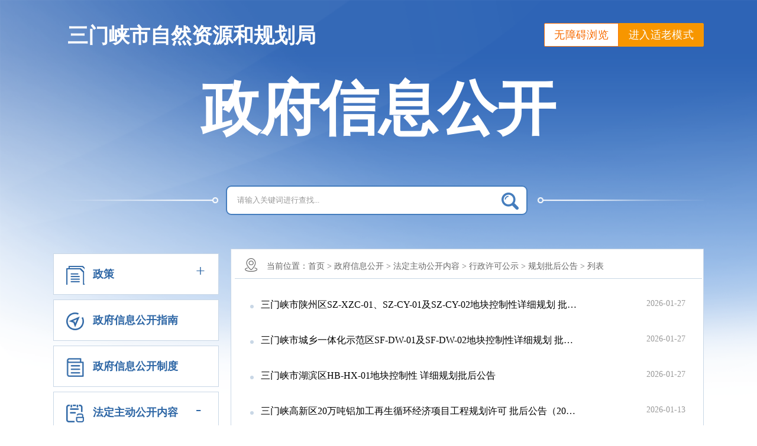

--- FILE ---
content_type: text/html;charset=UTF-8
request_url: http://zrzy.smx.gov.cn/pageView/zhengfuxinxi.html?lmid=5290&rlmid=5059
body_size: 9196
content:
<!doctype html>
<html lang="en">
 <head> 
  <meta charset="UTF-8"> 
  <meta http-equiv="X-UA-Compatible" content="ie=edge"> 
  <meta http-equiv="pragma" content="no-cache"> 
  <meta name="applicable-device" content="pc"> 
  <meta http-equiv="Cache-Control" content="no-cache, must-revalidate"> 
  <meta http-equiv="expires" content="0"> 
  <meta name="renderer" content="webkit"> 
  <!--<link rel="shortcut icon" href="images/dsjj.ico" th:href="@{/websites/yjglj/images/fgw.ico}">--> 
  <meta name="author" content="Design:fengJiaJia; WebLayout:wuYiFan;webData:wuYiFan;"> 
  <!-- <link rel="shortcut icon" href="images/bite.ico" th:href="@{/websites/commonComponents/images/guohui.ico}"> --> 
  <link rel="stylesheet" href="/websites/ghj/css/common.css"> 
  <link rel="stylesheet" href="/websites/ghj/css/zhengfuxinxi.css"> 
  <link rel="stylesheet" href="/websites/commonComponents/css/foot.css"> 
  <script type="text/javascript" src="/websites/commonComponents/js/jquery-3.6.4.min.js"></script> 
  <script src="/websites/ghj/js/jquery.SuperSlide.2.1.3.js"></script> 
  <script src="/websites/ghj/js/dayin.js"></script> 
  <!--依申请公开新增部分--> 
  <link rel="stylesheet" href="/websites/commonComponents/css/demo.css"> 
  <title>行政许可公示-三门峡市自然资源和规划局</title> 
  <meta name="SiteName" content="三门峡市自然资源和规划局">
  <meta name="SiteDomain" content="zrzy.smx.gov.cn">
  <meta name="SiteIDCode" content="4112000004">
  <meta name="ColumnName" content="规划批后公告">
  <meta name="ColumnDescription" content="">
  <meta name="ColumnKeywords" content="">
  <meta name="ColumnType" content="2">
 </head> 
 <body> 
  <!-- 头部开始 --> 
  <div class="title w"> 
   <div class="websize"> 
    <!--            <img src="../images/guohui.png" th:src="(${zdxx.zdtb_src} != '')?${zdxx.zdtb_src}:@{/websites/commonComponents/images/guohui.png}" alt=""/>--> 
    <a href="/index.html"><span>三门峡市自然资源和规划局</span></a> 
    <!-- 无障碍功能 --> 
    <div class="oldinfo clearfix"> 
     <div class="right_wza">
      <a id="navSwitch" href=" " title="无障碍浏览" class="cmsHBG CMSAssetsTextCon" tabindex="0">无障碍浏览</a>
     </div> 
     <div class="right_slh">
      <a onclick="headTool.switchOld()" id="toolbarOldman" class="oldman" href="javascript:void(0);" title="进入适老模式">进入适老模式</a>
     </div> 
    </div> 
   </div> 
   <span class="bt">政府信息公开</span> 
   <div class="search-wrapper"> 
    <img class="fl" src="/websites/yjglj/images/xxgk_left.png" alt=""> 
    <form class="search" id="searchForm" action="/pageView/classifiedSearch.html"> 
     <input type="text" name="searchText" value="" placeholder="请输入关键词进行查找..."> 
     <div class="searchBtn fr" onclick="document.getElementById('searchForm').submit();return false"> 
      <img src="/websites/yjglj/images/xxgk_search.png" alt=""> 
     </div> 
    </form> 
    <img class="fr" src="/websites/yjglj/images/xxgk_right.png" alt=""> 
   </div> 
  </div> 
  <!-- 中间部分开始 --> 
  <div class="centers w clearfix"> 
   <!-- 政府公开 --> 
   <div class="centers-l fl"> 
    <div class="opp"> 
     <div class="daohang xiala"> 
      <span class="fl dio"></span> 
      <a class="fl lianjie gknr" href="javascript:void(0);">政策</a> 
      <span class="jia jia1">+</span> 
     </div> 
     <div class="public-content" style="display: none;"> 
      <div class="item2"> 
       <div class="wei2 10210"> 
        <span class="sonLine1"></span> 
        <a href="/pageView/xzfilesList.html?searchType=1" target="_blank"> <span class="sonLine"></span> <span id=";">行政规范性文件</span> </a> 
       </div> 
      </div> 
      <div class="item2"> 
       <div class="wei2 10213"> 
        <span class="sonLine1"></span> 
        <a href="/10213/0000/zhengfuxinxi-1.html" target="_blank"> <span class="sonLine"></span> <span id=";">其他文件</span> </a> 
       </div> 
      </div> 
     </div> 
    </div> 
    <div class="daohang"> 
     <span class="fl diyi"></span> 
     <a class="fl lianjie" href="/5101/0000/zhengfuxinxi-1.html">政府信息公开指南</a> 
    </div> 
    <div class="daohang"> 
     <span class="fl dier"></span> 
     <a class="fl lianjie" href="/5107/0000/zhengfuxinxi-1.html">政府信息公开制度</a> 
    </div> 
    <div class="opp"> 
     <div class="daohang xiala"> 
      <span class="fl disan"></span> 
      <a class="fl lianjie gknr" href="javascript:void(0);">法定主动公开内容</a> 
      <span class="jia jia1 fdgk">+</span> 
      <i class="anniu fa-caret-right fr"></i> 
     </div> 
     <div class="public-content bianhua1" style="display: none;"> 
      <div class="item2"> 
       <div class="wei2 5113"> 
        <span class="sonLine1"></span> 
        <a href="/5113/0000/zhengfuxinxi-1.html" target="_blank"> <span class="sonLine"></span> <span id=";">机构概况</span> </a> 
       </div> 
      </div> 
      <div class="item2"> 
       <div class="wei2 5125"> 
        <span class="sonLine1"></span> 
        <a href="/5125/0000/zhengfuxinxi-1.html" target="_blank"> <span class="sonLine"></span> <span id=";">机构职能</span> </a> 
       </div> 
      </div> 
      <div class="item2"> 
       <div class="wei2 5086"> 
        <span class="sonLine1"></span> 
        <a href="/5086/0000/zhengfuxinxi-1.html" target="_blank"> <span class="sonLine"></span> <span id=";">公告公示</span> </a> 
       </div> 
      </div> 
      <div class="item2"> 
       <div class="wei2 5128"> 
        <span class="sonLine1"></span> 
        <a href="/5128/0000/zhengfuxinxi-1.html" target="_blank"> <span class="sonLine"></span> <span id=";">领导信息</span> </a> 
       </div> 
      </div> 
      <div class="item2"> 
       <div class="wei2 5134"> 
        <span class="sonLine2">></span> 
        <span class="span" id=";">政策解读</span> 
       </div> 
       <div class="tou3" style="display:none;"> 
        <div> 
         <div class="item3"> 
          <div class="wei3 17230"> 
           <span class="sonLine1"></span> 
           <a href="/17230/0000/zhengfuxinxi-1.html" target="_blank"> <span class="sonLine"></span> <span id=";">政策解读</span> </a> 
          </div> 
         </div> 
         <div class="item3"> 
          <div class="wei3 17233"> 
           <span class="sonLine1"></span> 
           <a href="/17233/0000/zhengfuxinxi-1.html" target="_blank"> <span class="sonLine"></span> <span id=";">回应关切</span> </a> 
          </div> 
         </div> 
        </div> 
       </div> 
      </div> 
      <div class="item2"> 
       <div class="wei2 9775"> 
        <span class="sonLine1"></span> 
        <a href="/9775/0000/zhengfuxinxi-1.html" target="_blank"> <span class="sonLine"></span> <span id=";">规划信息</span> </a> 
       </div> 
      </div> 
      <div class="item2"> 
       <div class="wei2 17224"> 
        <span class="sonLine1"></span> 
        <a href="/17224/0000/zhengfuxinxi-1.html" target="_blank"> <span class="sonLine"></span> <span id=";">重要会议</span> </a> 
       </div> 
      </div> 
      <div class="item2"> 
       <div class="wei2 5140"> 
        <span class="sonLine2">></span> 
        <span class="span" id=";">公共资源配置</span> 
       </div> 
       <div class="tou3" style="display:none;"> 
        <div> 
         <div class="item3"> 
          <div class="wei3 5197"> 
           <span class="sonLine1"></span> 
           <a href="/5197/0000/zhengfuxinxi-1.html" target="_blank"> <span class="sonLine"></span> <span id=";">年度土地供应计划</span> </a> 
          </div> 
         </div> 
         <div class="item3"> 
          <div class="wei3 5200"> 
           <span class="sonLine1"></span> 
           <a href="http://gzjy.smx.gov.cn/jyxx/001003/001003002/moreinfojy.html" target="_blank"> <span class="sonLine"></span> <span id=";">土地出让结果</span> </a> 
          </div> 
         </div> 
         <div class="item3"> 
          <div class="wei3 5329"> 
           <span class="sonLine1"></span> 
           <a href="http://gzjy.smx.gov.cn/jyxx/001003/001003001/moreinfojy.html" target="_blank"> <span class="sonLine"></span> <span id=";">国有土地出让公告</span> </a> 
          </div> 
         </div> 
         <div class="item3"> 
          <div class="wei3 5242"> 
           <span class="sonLine1"></span> 
           <a href="/5242/0000/zhengfuxinxi-1.html" target="_blank"> <span class="sonLine"></span> <span id=";">划拨供地结果</span> </a> 
          </div> 
         </div> 
         <div class="item3"> 
          <div class="wei3 5248"> 
           <span class="sonLine1"></span> 
           <a href="/5248/0000/zhengfuxinxi-1.html" target="_blank"> <span class="sonLine"></span> <span id=";">基准地价</span> </a> 
          </div> 
         </div> 
        </div> 
       </div> 
      </div> 
      <div class="item2"> 
       <div class="wei2 5143"> 
        <span class="sonLine2">></span> 
        <span class="span" id=";">矿产管理</span> 
       </div> 
       <div class="tou3" style="display:none;"> 
        <div> 
         <div class="item3"> 
          <div class="wei3 5251"> 
           <span class="sonLine1"></span> 
           <a href="http://222.143.25.242:3188/Public/Kqlog" target="_blank"> <span class="sonLine"></span> <span id=";">矿业权审批结果</span> </a> 
          </div> 
         </div> 
         <div class="item3"> 
          <div class="wei3 5257"> 
           <span class="sonLine1"></span> 
           <a href="/5257/0000/zhengfuxinxi-1.html" target="_blank"> <span class="sonLine"></span> <span id=";">矿业权出让公告</span> </a> 
          </div> 
         </div> 
         <div class="item3"> 
          <div class="wei3 5260"> 
           <span class="sonLine1"></span> 
           <a href="/5260/0000/zhengfuxinxi-1.html" target="_blank"> <span class="sonLine"></span> <span id=";">矿业权出让结果</span> </a> 
          </div> 
         </div> 
         <div class="item3"> 
          <div class="wei3 5266"> 
           <span class="sonLine1"></span> 
           <a href="/5266/0000/zhengfuxinxi-1.html" target="_blank"> <span class="sonLine"></span> <span id=";">矿业权转让公告</span> </a> 
          </div> 
         </div> 
         <div class="item3"> 
          <div class="wei3 5269"> 
           <span class="sonLine1"></span> 
           <a href="/5269/0000/zhengfuxinxi-1.html" target="_blank"> <span class="sonLine"></span> <span id=";">矿业权新立项目公示</span> </a> 
          </div> 
         </div> 
         <div class="item3"> 
          <div class="wei3 5272"> 
           <span class="sonLine1"></span> 
           <a href="http://222.143.25.242:3188/Public/Kyq" target="_blank"> <span class="sonLine"></span> <span id=";">即将过期采矿许可证公告</span> </a> 
          </div> 
         </div> 
         <div class="item3"> 
          <div class="wei3 5275"> 
           <span class="sonLine1"></span> 
           <a href="/5275/0000/zhengfuxinxi-1.html" target="_blank"> <span class="sonLine"></span> <span id=";">价款评估报告公示</span> </a> 
          </div> 
         </div> 
         <div class="item3"> 
          <div class="wei3 5278"> 
           <span class="sonLine1"></span> 
           <a href="/5278/0000/zhengfuxinxi-1.html" target="_blank"> <span class="sonLine"></span> <span id=";">矿业权出让收益评估</span> </a> 
          </div> 
         </div> 
        </div> 
       </div> 
      </div> 
      <div class="item2"> 
       <div class="wei2 5146"> 
        <span class="sonLine2">></span> 
        <span class="span" id=";">行政许可公示</span> 
       </div> 
       <div class="tou3" style="display:block;"> 
        <div> 
         <div class="item3"> 
          <div class="wei3 5284"> 
           <span class="sonLine1"></span> 
           <a href="/5284/0000/zhengfuxinxi-1.html" target="_blank"> <span class="sonLine"></span> <span id=";">用地预审与规划选址批前公示</span> </a> 
          </div> 
         </div> 
         <div class="item3"> 
          <div class="wei3 5287"> 
           <span class="sonLine1"></span> 
           <a href="/5287/0000/zhengfuxinxi-1.html" target="_blank"> <span class="sonLine"></span> <span id=";">规划批前公示</span> </a> 
          </div> 
         </div> 
         <div class="item3"> 
          <div class="wei3 5290"> 
           <span class="sonLine1"></span> 
           <a href="/5290/0000/zhengfuxinxi-1.html" target="_blank"> <span class="sonLine"></span> <span id="choosed">规划批后公告</span> </a> 
          </div> 
         </div> 
        </div> 
       </div> 
      </div> 
      <div class="item2"> 
       <div class="wei2 8185"> 
        <span class="sonLine2">></span> 
        <span class="span" id=";">土地征收</span> 
       </div> 
       <div class="tou3" style="display:none;"> 
        <div> 
         <div class="item3"> 
          <div class="wei3 5176"> 
           <span class="sonLine1"></span> 
           <a href="/5176/0000/zhengfuxinxi-1.html" target="_blank"> <span class="sonLine"></span> <span id=";">建设用地批复</span> </a> 
          </div> 
         </div> 
         <div class="item3"> 
          <div class="wei3 5173"> 
           <span class="sonLine1"></span> 
           <a href="/5173/0000/zhengfuxinxi-1.html" target="_blank"> <span class="sonLine"></span> <span id=";">一书四方案</span> </a> 
          </div> 
         </div> 
         <div class="item3"> 
          <div class="wei3 5170"> 
           <span class="sonLine1"></span> 
           <a href="/5170/0000/zhengfuxinxi-1.html" target="_blank"> <span class="sonLine"></span> <span id=";">补偿安置公告</span> </a> 
          </div> 
         </div> 
         <div class="item3"> 
          <div class="wei3 5167"> 
           <span class="sonLine1"></span> 
           <a href="/5167/0000/zhengfuxinxi-1.html" target="_blank"> <span class="sonLine"></span> <span id=";">征收启动公告</span> </a> 
          </div> 
         </div> 
        </div> 
       </div> 
      </div> 
      <div class="item2"> 
       <div class="wei2 16897"> 
        <span class="sonLine2">></span> 
        <span class="span" id=";">助企纾困</span> 
       </div> 
       <div class="tou3" style="display:none;"> 
        <div> 
         <div class="item3"> 
          <div class="wei3 16909"> 
           <span class="sonLine1"></span> 
           <a href="/16909/0000/zhengfuxinxi-1.html" target="_blank"> <span class="sonLine"></span> <span id=";">最新资讯</span> </a> 
          </div> 
         </div> 
         <div class="item3"> 
          <div class="wei3 16912"> 
           <span class="sonLine1"></span> 
           <a href="/16912/0000/zhengfuxinxi-1.html" target="_blank"> <span class="sonLine"></span> <span id=";">政策速递</span> </a> 
          </div> 
         </div> 
        </div> 
       </div> 
      </div> 
      <div class="item2"> 
       <div class="wei2 5149"> 
        <span class="sonLine1"></span> 
        <a href="/5149/0000/zhengfuxinxi-1.html" target="_blank"> <span class="sonLine"></span> <span id=";">财务信息</span> </a> 
       </div> 
      </div> 
      <div class="item2"> 
       <div class="wei2 16900"> 
        <span class="sonLine1"></span> 
        <a href="/16900/0000/zhengfuxinxi-1.html" target="_blank"> <span class="sonLine"></span> <span id=";">政府信息主动公开目录</span> </a> 
       </div> 
      </div> 
      <div class="item2"> 
       <div class="wei2 5152"> 
        <span class="sonLine2">></span> 
        <span class="span" id=";">权责清单</span> 
       </div> 
       <div class="tou3" style="display:none;"> 
        <div> 
         <div class="item3"> 
          <div class="wei3 7699"> 
           <span class="sonLine1"></span> 
           <a href="/7699/0000/zhengfuxinxi-1.html" target="_blank"> <span class="sonLine"></span> <span id=";">权责清单文件</span> </a> 
          </div> 
         </div> 
        </div> 
       </div> 
      </div> 
      <div class="item2"> 
       <div class="wei2 6085"> 
        <span class="sonLine1"></span> 
        <a href="/6085/0000/zhengfuxinxi-1.html" target="_blank"> <span class="sonLine"></span> <span id=";">双随机、一公开</span> </a> 
       </div> 
      </div> 
      <div class="item2"> 
       <div class="wei2 6310"> 
        <span class="sonLine1"></span> 
        <a href="http://zrzy.smx.gov.cn/pageView/newlist.html?lmid=6292&rlmid=5077" target="_blank"> <span class="sonLine"></span> <span id=";">营商环境</span> </a> 
       </div> 
      </div> 
      <div class="item2"> 
       <div class="wei2 17380"> 
        <span class="sonLine2">></span> 
        <span class="span" id=";">行政处罚、行政强制</span> 
       </div> 
       <div class="tou3" style="display:none;"> 
        <div> 
         <div class="item3"> 
          <div class="wei3 17383"> 
           <span class="sonLine1"></span> 
           <a href="/17383/0000/zhengfuxinxi-1.html" target="_blank"> <span class="sonLine"></span> <span id=";">依据、条件、程序</span> </a> 
          </div> 
         </div> 
         <div class="item3"> 
          <div class="wei3 17386"> 
           <span class="sonLine1"></span> 
           <a href="https://xy.smx.gov.cn/wcm/column/xxgs.html" target="_blank"> <span class="sonLine"></span> <span id=";">行政处罚结果公示</span> </a> 
          </div> 
         </div> 
        </div> 
       </div> 
      </div> 
      <div class="item2"> 
       <div class="wei2 9778"> 
        <span class="sonLine1"></span> 
        <a href="/9778/0000/zhengfuxinxi-1.html" target="_blank"> <span class="sonLine"></span> <span id=";">公务员招考</span> </a> 
       </div> 
      </div> 
      <div class="item2"> 
       <div class="wei2 9781"> 
        <span class="sonLine1"></span> 
        <a href="/9781/0000/zhengfuxinxi-1.html" target="_blank"> <span class="sonLine"></span> <span id=";">建议提案办理</span> </a> 
       </div> 
      </div> 
      <div class="item2"> 
       <div class="wei2 21481"> 
        <span class="sonLine2">></span> 
        <span class="span" id=";">重大建设项目</span> 
       </div> 
       <div class="tou3" style="display:none;"> 
        <div> 
         <div class="item3"> 
          <div class="wei3 28648"> 
           <span class="sonLine1"></span> 
           <a href="/28648/0000/zhengfuxinxi-1.html" target="_blank"> <span class="sonLine"></span> <span id=";">批准服务信息</span> </a> 
          </div> 
         </div> 
         <div class="item3"> 
          <div class="wei3 28651"> 
           <span class="sonLine1"></span> 
           <a href="/28651/0000/zhengfuxinxi-1.html" target="_blank"> <span class="sonLine"></span> <span id=";">批准结果信息</span> </a> 
          </div> 
         </div> 
         <div class="item3"> 
          <div class="wei3 28654"> 
           <span class="sonLine1"></span> 
           <a href="/28654/0000/zhengfuxinxi-1.html" target="_blank"> <span class="sonLine"></span> <span id=";">征收土地信息</span> </a> 
          </div> 
         </div> 
        </div> 
       </div> 
      </div> 
      <div class="item2"> 
       <div class="wei2 25963"> 
        <span class="sonLine1"></span> 
        <a href="/25963/0000/zhengfuxinxi-1.html" target="_blank"> <span class="sonLine"></span> <span id=";">国土空间规划</span> </a> 
       </div> 
      </div> 
      <div class="item2"> 
       <div class="wei2 32095"> 
        <span class="sonLine2">></span> 
        <span class="span" id=";">应急管理</span> 
       </div> 
       <div class="tou3" style="display:none;"> 
        <div> 
         <div class="item3"> 
          <div class="wei3 21994"> 
           <span class="sonLine1"></span> 
           <a href="/21994/0000/zhengfuxinxi-1.html" target="_blank"> <span class="sonLine"></span> <span id=";">应急预案</span> </a> 
          </div> 
         </div> 
         <div class="item3"> 
          <div class="wei3 32098"> 
           <span class="sonLine1"></span> 
           <a href="/32098/0000/zhengfuxinxi-1.html" target="_blank"> <span class="sonLine"></span> <span id=";">预警信息</span> </a> 
          </div> 
         </div> 
         <div class="item3"> 
          <div class="wei3 32101"> 
           <span class="sonLine1"></span> 
           <a href="/32101/0000/zhengfuxinxi-1.html" target="_blank"> <span class="sonLine"></span> <span id=";">应对情况</span> </a> 
          </div> 
         </div> 
        </div> 
       </div> 
      </div> 
      <div class="item2"> 
       <div class="wei2 26083"> 
        <span class="sonLine2">></span> 
        <span class="span" id=";">行政许可和其他对外管理服务</span> 
       </div> 
       <div class="tou3" style="display:none;"> 
        <div> 
         <div class="item3"> 
          <div class="wei3 26086"> 
           <span class="sonLine1"></span> 
           <a href="/26086/0000/zhengfuxinxi-1.html" target="_blank"> <span class="sonLine"></span> <span id=";">依据、条件、程序</span> </a> 
          </div> 
         </div> 
         <div class="item3"> 
          <div class="wei3 26089"> 
           <span class="sonLine1"></span> 
           <a href="https://xy.smx.gov.cn/wcm/column/xxgs.html" target="_blank"> <span class="sonLine"></span> <span id=";">办理结果情况</span> </a> 
          </div> 
         </div> 
        </div> 
       </div> 
      </div> 
      <div class="item2"> 
       <div class="wei2 26092"> 
        <span class="sonLine1"></span> 
        <a href="/26092/0000/zhengfuxinxi-1.html" target="_blank"> <span class="sonLine"></span> <span id=";">扩大有效投资信息</span> </a> 
       </div> 
      </div> 
      <div class="item2"> 
       <div class="wei2 138664"> 
        <span class="sonLine1"></span> 
        <a href="/138664/0000/zhengfuxinxi-1.html" target="_blank"> <span class="sonLine"></span> <span id=";">安全生产</span> </a> 
       </div> 
      </div> 
      <div class="item2"> 
       <div class="wei2 29140"> 
        <span class="sonLine2">></span> 
        <span class="span" id=";">数据发布</span> 
       </div> 
       <div class="tou3" style="display:none;"> 
        <div> 
         <div class="item3"> 
          <div class="wei3 29143"> 
           <span class="sonLine1"></span> 
           <a href="/29143/0000/zhengfuxinxi-1.html" target="_blank"> <span class="sonLine"></span> <span id=";">数据信息发布</span> </a> 
          </div> 
         </div> 
         <div class="item3"> 
          <div class="wei3 29146"> 
           <span class="sonLine1"></span> 
           <a href="/29146/0000/zhengfuxinxi-1.html" target="_blank"> <span class="sonLine"></span> <span id=";">数据图表图解</span> </a> 
          </div> 
         </div> 
         <div class="item3"> 
          <div class="wei3 29149"> 
           <span class="sonLine1"></span> 
           <a href="/29149/0000/zhengfuxinxi-1.html" target="_blank"> <span class="sonLine"></span> <span id=";">数据下载</span> </a> 
          </div> 
         </div> 
        </div> 
       </div> 
      </div> 
      <div class="item2"> 
       <div class="wei2 139228"> 
        <span class="sonLine1"></span> 
        <a href="/139228/0000/zhengfuxinxi-1.html" target="_blank"> <span class="sonLine"></span> <span id=";">2025年度重点任务信息公开</span> </a> 
       </div> 
      </div> 
      <div class="item2"> 
       <div class="wei2 32905"> 
        <span class="sonLine1"></span> 
        <a href="/32905/0000/zhengfuxinxi-1.html" target="_blank"> <span class="sonLine"></span> <span id=";">政府采购</span> </a> 
       </div> 
      </div> 
     </div> 
    </div> 
    <div class="opp"> 
     <div class="daohang xiala"> 
      <span class="fl disi"></span> 
      <a class="fl lianjie" href="/5071/0000/zhengfuxinxi-1.html">政府信息公开年报</a> 
      <!--<i class="anniu fa-caret-right fr"></i>--> 
      <!--<span class="jia jia2 jia1">+</span>--> 
     </div> 
     <!--<div th:include="/websites/ghj/pageView/dg::tree(${gknb})" class="public-content bianhua1" style="display: none;"></div>--> 
     <!--<ul class="tou1 gov-public" style="display: none;">--> 
     <!--    <div>--> 
     <!--        <div th:each="slm:${gknb.sublm}">--> 
     <!--            <li th:class="${slm.id}">--> 
     <!--                <i class="lii"></i>--> 
     <!--                <a class="sanji" th:href="@{/pageView/zhengfuxinxi.html(lmid=${slm.id},rlmid=${rootlmid})}" th:text="${slm.mc}">机构职能</a>--> 
     <!--            </li>--> 
     <!--        </div>--> 
     <!--    </div>--> 
     <!--</ul>--> 
    </div> 
    <div class="opp"> 
     <div class="daohang xiala"> 
      <span class="fl diliu"></span> 
      <a class="fl lianjie" href="/5962/0000/zhengfuxinxi-1.html">政府网站年度报表</a> 
      <!--<i class="anniu fa-caret-right fr"></i>--> 
      <!--<span class="jia jia2 jia1">+</span>--> 
     </div> 
     <!--<div th:include="/websites/ghj/pageView/dg::tree(${ndbb})" class="public-content" style="display: none;"></div>--> 
    </div> 
    <!--依申请公开新增部分--> 
    <div class="opp"> 
     <div class="daohang xiala"> 
      <span class="fl diwu"></span> 
      <a class="fl lianjie gknr" href="javascript:void(0);">依申请公开</a> 
      <span class="jia jia1 ysq">+</span> 
     </div> 
     <ul class="tou1 public-content ysq bianhua2" style="display: none;" id="ysqSublm"> 
      <div class="item2"> 
       <li class="wei2"> <i class="lii sonLine1"></i> <a class="sanji" href="/pageView/zhengfuxinxi.html?lmid=5302&rlmid=5059" target="_blank">我要申请</a> </li> 
      </div> 
     </ul> 
    </div> 
   </div> 
   <!-- 当前位置 --> 
   <div class="weizhi fl"> 
    <img src="/websites/yjglj/images/xxgk_location.png" alt=""> 
    <span class="curtLocation">当前位置：<a href="/index.html">首页 ></a></span> 
    <span>政府信息公开 > </span>
    <span>法定主动公开内容 > </span>
    <span>行政许可公示 > </span>
    <span>规划批后公告 > </span> 
    <span>列表</span> 
   </div> 
   <div class="centers-r fl"> 
    <!--依申请公开--> 
    <div> 
     <!--我要申请--> 
     <!--领导之窗--> 
     <!--<div class="leaderlist fl" th:if="${lm.lx} eq '1' and ${lm.mc} eq '领导信息'">--> 
     <!--                <div class="leader-location">--> 
     <!--                    <img th:src="@{/websites/fgw/images/leaderIcon.png}">--> 
     <!--                    <span>领导信息</span>--> 
     <!--                </div>--> 
     <!--                <div class="leaderPic">--> 
     <!--                    <div class="borderbottom">--> 
     <!--                        <div class="leaderItemHeader" th:each="wz,wzSum:${__${lm.bm}___mwzs}" th:if="${wzSum.count} == 1">--> 
     <!--                            <a th:href="@{${wz.href}}">--> 
     <!--                                <img  class="ldazc Header" th:src="${wz.fmt_src}">--> 
     <!--                            </a>--> 
     <!--                            <p th:text="${wz.bt}">名字</p>--> 
     <!--                        </div>--> 
     <!--                    </div>--> 
     <!--                    <div class="leaderItem" th:each="wz,wzSum:${__${lm.bm}___mwzs}" th:if="${wzSum.count} > 1 and ${wzSum.count}<=5" >--> 
     <!--                        <a th:href="@{${wz.href}}">--> 
     <!--                            <img  class="ldazc" th:src="${wz.fmt_src}">--> 
     <!--                        </a>--> 
     <!--                        <p th:text="${wz.bt}"></p>--> 
     <!--                    </div>--> 
     <!--                    <div class="leaderItem1" th:each="wz,wzSum:${__${lm.bm}___mwzs}" th:if="${wzSum.count} > 5 " >--> 
     <!--                        <a th:href="@{${wz.href}}">--> 
     <!--                            <img  class="ldazc" th:src="${wz.fmt_src}">--> 
     <!--                        </a>--> 
     <!--                        <p th:text="${wz.bt}"></p>--> 
     <!--                    </div>--> 
     <!--                </div>--> 
     <!--            </div>--> 
    </div> 
    <div class="article"> 
     <div> 
      <!-- <div> --> 
      <ul class="onewz"> 
       <li> <a href="http://zrzy.smx.gov.cn/5290/2026/1/2214616.html"> <span class="qians fl"> <span>三门峡市陕州区SZ-XZC-01、SZ-CY-01及SZ-CY-02地块控制性详细规划 批后公告</span> </span> <span class="hous fr">2026-01-27</span> </a> </li> 
       <li> <a href="http://zrzy.smx.gov.cn/5290/2026/1/2214613.html"> <span class="qians fl"> <span>三门峡市城乡一体化示范区SF-DW-01及SF-DW-02地块控制性详细规划 批后公告</span> </span> <span class="hous fr">2026-01-27</span> </a> </li> 
       <li> <a href="http://zrzy.smx.gov.cn/5290/2026/1/2214607.html"> <span class="qians fl"> <span>三门峡市湖滨区HB-HX-01地块控制性 详细规划批后公告</span> </span> <span class="hous fr">2026-01-27</span> </a> </li> 
       <li> <a href="http://zrzy.smx.gov.cn/5290/2026/1/2202151.html"> <span class="qians fl"> <span>三门峡高新区20万吨铝加工再生循环经济项目工程规划许可 批后公告（2026-01）</span> </span> <span class="hous fr">2026-01-13</span> </a> </li> 
       <li> <a href="http://zrzy.smx.gov.cn/5290/2026/1/2196586.html"> <span class="qians fl"> <span>建设项目用地预审与选址意见书公司内容</span> </span> <span class="hous fr">2026-01-05</span> </a> </li> 
      </ul> 
      <ul> 
       <li> <a href="http://zrzy.smx.gov.cn/5290/2025/12/2187733.html"> <span class="qians fl"> <span>云硕年产7000套智能设备扩建项目工程规划许可</span> </span> <span class="hous fr">2025-12-18</span> </a> </li> 
       <li> <a href="http://zrzy.smx.gov.cn/5290/2025/12/2177731.html"> <span class="qians fl"> <span>2025-14金渠钼业一起项目批后公告</span> </span> <span class="hous fr">2025-12-03</span> </a> </li> 
       <li> <a href="http://zrzy.smx.gov.cn/5290/2025/11/2170822.html"> <span class="qians fl"> <span>三门峡市肉类联合加工产业园项目（二期）工程规划许可</span> </span> <span class="hous fr">2025-11-21</span> </a> </li> 
       <li> <a href="http://zrzy.smx.gov.cn/5290/2025/9/2138875.html"> <span class="qians fl"> <span>年产1万吨中药糖浆和中药饮片生产加工科技创新 项目工程规划许可 批后公告（2025-12）</span> </span> <span class="hous fr">2025-09-29</span> </a> </li> 
       <li> <a href="http://zrzy.smx.gov.cn/5290/2025/9/2138881.html"> <span class="qians fl"> <span>三门峡市公园路邻里服务中心项目工程规划许可 批后公告（2025-11）</span> </span> <span class="hous fr">2025-09-17</span> </a> </li> 
      </ul> 
      <ul> 
       <li> <a href="http://zrzy.smx.gov.cn/5290/617164416/2048266.html"> <span class="qians fl"> <span>河南朝晟合昌农业发展有限公司绿色智慧农产品冷链物流中 心项目工程规划许可 批后公告（2025-10）</span> </span> <span class="hous fr">2025-08-19</span> </a> </li> 
       <li> <a href="http://zrzy.smx.gov.cn/5290/617134176/2032126.html"> <span class="qians fl"> <span>三门峡经开产业园基础设施建设项目-净 水厂项目规划许可 批后公告（2025-08）</span> </span> <span class="hous fr">2025-07-15</span> </a> </li> 
       <li> <a href="http://zrzy.smx.gov.cn/5290/617124672/2027470.html"> <span class="qians fl"> <span>瑞德学府尚品（二期）工程规划许可 批后公告（2025-07）</span> </span> <span class="hous fr">2025-07-02</span> </a> </li> 
       <li> <a href="http://zrzy.smx.gov.cn/5290/617062464/1933762.html"> <span class="qians fl"> <span>正鸿年产15000吨钢结构项目规划许可 批后公告（2025-06）</span> </span> <span class="hous fr">2025-04-22</span> </a> </li> 
       <li> <a href="http://zrzy.smx.gov.cn/5290/617047776/1925863.html"> <span class="qians fl"> <span>三门峡市中心医院眼科医院建设项目规划许可 批后公告（2025-05）</span> </span> <span class="hous fr">2025-04-07</span> </a> </li> 
      </ul> 
     </div> 
     <div class="paging" style="color:#333;"> 
      <span>共68篇  </span> 
      <span>页次：1/页  </span> 
      <span>15篇/页  </span> 
      <span><a href="">首页</a>  </span> 
      <span>上一页  </span> 
      <span>下一页  </span> 
      <span><a href="">尾页</a></span> 
      <span class="tiaozhuan" style="margin-left: 10px;"> <span>转到 </span> </span> 
     </div> 
    </div> 
    <!-- 单篇文章 --> 
   </div> 
  </div> 
  <!--footer部分 --> 
  <div class="footer" id="zsjfooter"> 
   <div class="footerBox" style="margin:0 auto;width:1100px;"> 
    <script type="text/javascript">
                    var urlJs = "http:\/\/dcs.conac.cn\/js\/17\/262\/0000\/60936698\/CA172620000609366980003.js";
                    if(urlJs.length != 0){
                        document.write(unescape("%3Cspan id='_ideConac' %3E%3C/span%3E%3Cscript src='"+ urlJs+"' type='text/javascript'%3E%3C/script%3E"));
                    }
            </script> 
    <!-- <script type="text/javascript" src="../js/esdToolsInit.js" th:src="@{/websites/rmzf/static/esdToolsInit.js}"></script> --> 
    <script src="/websites/commonComponents/slh/common.js"></script> 
    <div class="msg" style="float:left" id="dibu"> 
     <p> <span class="host commonFont">主办单位：三门峡市自然资源和规划局  </span> <span class="address commonFont">地址：三门峡市湖滨区大岭南路与青龙路交叉口</span> </p> 
     <p> <span class="phone commonFont">联系方式：0398-2861732 </span> <span class="netnum commonFont">网站标识码：4112000004 </span> <a class="commonFont" href="https://beian.miit.gov.cn/" target="_blank"><span>豫ICP备2020032747号</span></a> </p> 
     <p> <a class="commonFont" href="http://www.beian.gov.cn/portal/registerSystemInfo?recordcode=41120202000190" style="text-decoration:none;" target="_blank"><img style="vertical-align: text-bottom;margin-right:3px;" src="/websites/commonComponents/images/beian.png">豫公网安备41120202000190号</a> </p> 
    </div> 
    <div style="width: 120px;float: left;"> 
     <script id="_jiucuo_" sitecode="4112000004" src="/websites/commonComponents/js/jiucuo.js"></script> 
     <a href="https://smx.henanjubao.com/" target="_blank" class="zheng" style="float:left;"> <img src="/websites/commonComponents/images/jbptimg.jpg" alt="三门峡市互联网举报和辟谣平台"> </a> 
    </div> 
   </div> 
  </div> 
  <script type="text/javascript">
        $(function(){
            if( !('placeholder' in document.createElement('input')) ){
                // 匹配 除type=password以外所有input、textarea
                $('input[placeholder][type!=password],textarea[placeholder]').each(function(){
                    var self = $(this),
                    text= self.attr('placeholder');
                    // 如果内容为空，则写入
                    if(self.val()===""){
                        self.val(text).addClass('placeholder');
                    }
                    // 控件激活，清空placeholder
                    self.focus(function(){
                        if(self.val()===text){
                            self.val("").removeClass('placeholder');
                        }
                    // 控件失去焦点，清空placeholder
                    }).blur(function(){
                        if(self.val()===""){
                            self.val(text).addClass('placeholder');
                        }
                    });
                });
            }
        });
    </script>  
  <script type="text/javascript">
    (function(){
        if( !('placeholder' in document.createElement('input')) ){
            // 匹配 除type=password以外所有input、textarea
            $('input[placeholder][type!=password],textarea[placeholder]').each(function(){
                var self = $(this),
                text= self.attr('placeholder');
                // 如果内容为空，则写入
                if(self.val()===""){
                    self.val(text).addClass('placeholder');
                }

                // 控件激活，清空placeholder
                self.focus(function(){
                    if(self.val()===text){
                        self.val("").removeClass('placeholder');
                    }
                // 控件失去焦点，清空placeholder
                }).blur(function(){
                    if(self.val()===""){
                        self.val(text).addClass('placeholder');
                    }
                });
            });
        }
    })();
//   $(function() {
//       if(${lm.mc} == 'xxgkzn') {
//         //   $('centers-r').
//         console.log('111');
//       }
//   })

    $(function() {
        var parentlm = "\u884C\u653F\u8BB8\u53EF\u516C\u793A";
        var sjlmid = 5146;
        var nowLm = "\u89C4\u5212\u6279\u540E\u516C\u544A";
         var currentlm = '"\u89C4\u5212\u6279\u540E\u516C\u544A"';
        var currentLm = {"parentLm":{"parentLm":{"parentLm":{"pxfs":"2","nrlx":"2","ljdz":"","cj":"1","cjr":1,"bm":"zwgk","hs":"4","lxfs":"","sjlmmc":"\u81EA\u7136\u8D44\u6E90\u548C\u89C4\u5212\u5C40","lx":"1","fzks":"","cjsj":{"date":4,"hours":10,"seconds":1,"month":10,"nanos":0,"timezoneOffset":-480,"year":120,"minutes":57,"time":1604458621000,"day":3},"lmbh":"","lmms":"","sjlmid":5053,"mc":"\u653F\u5E9C\u4FE1\u606F\u516C\u5F00","xssx":"","gdhs":"15","lmgjc":"","id":5059,"zdid":"112","fzr":""},"bm":"gknr","hs":"4","lx":"1","fzks":"","cjsj":{"date":4,"hours":11,"seconds":45,"month":10,"nanos":0,"timezoneOffset":-480,"year":120,"minutes":13,"time":1604459625000,"day":3},"lmms":"","mc":"\u6CD5\u5B9A\u4E3B\u52A8\u516C\u5F00\u5185\u5BB9","xssx":"3","gdhs":"15","lm_template":"zhengfuxinxi","lmgjc":"","id":5110,"fzr":"","pxfs":"2","nrlx":"1","ljdz":"\/5110\/0000\/zhengfuxinxi-1.html","sjlmbm":"zwgk","cj":"2","cjr":1,"lxfs":"","sjlmmc":"\u653F\u5E9C\u4FE1\u606F\u516C\u5F00","lmbh":"","sjlmid":5059,"zdid":"112"},"bm":"xzxk","hs":"4","lx":"1","fzks":"","cjsj":{"date":4,"hours":11,"seconds":2,"month":10,"nanos":0,"timezoneOffset":-480,"year":120,"minutes":41,"time":1604461262000,"day":3},"lmms":"","mc":"\u884C\u653F\u8BB8\u53EF\u516C\u793A","xssx":"9","gdhs":"15","lm_template":"zhengfuxinxi","lmgjc":"","id":5146,"fzr":"","pxfs":"2","nrlx":"2","ljdz":"\/5146\/0000\/zhengfuxinxi-1.html","sjlmbm":"gknr","cj":"3","cjr":1,"lxfs":"","sjlmmc":"\u6CD5\u5B9A\u4E3B\u52A8\u516C\u5F00\u5185\u5BB9","lmbh":"","sjlmid":5110,"zdid":"112"},"sublm":[],"bm":"ghph","hs":"4","lx":"1","fzks":"","cjsj":{"date":4,"hours":15,"seconds":14,"month":10,"nanos":0,"timezoneOffset":-480,"year":120,"minutes":47,"time":1604476034000,"day":3},"lmms":"","mc":"\u89C4\u5212\u6279\u540E\u516C\u544A","xssx":"2","gdhs":"15","lm_template":"zhengfuxinxi","lmgjc":"","curUrl":"http:\/\/zrzy.smx.gov.cn\/","id":5290,"fzr":"","pxfs":"2","nrlx":"2","ljdz":"\/5290\/0000\/zhengfuxinxi-1.html","sjlmbm":"xzxk","cj":"4","cjr":1,"lxfs":"","sjlmmc":"\u884C\u653F\u8BB8\u53EF\u516C\u793A","last_update_time":{"date":27,"hours":16,"seconds":41,"month":0,"nanos":0,"timezoneOffset":-480,"year":126,"minutes":58,"time":1769504321000,"day":2},"lmbh":"","sjlmid":5146,"fmt_src":"","zdid":"112"};
        var currentRootLm = null;
        var lmid = 5290;

      // if上级栏目名称或者栏目名称是以下任意一个都为-号
         var expandLms = ['法定主动公开内容','规划计划','土地管理','矿产管理','生态修复','行政许可公示','政府信息公开年报','政府网站年度报表','政策','权责清单','土地征收','助企纾困','行政处罚/行政强制'];
        if(nowLm === '法定主动公开内容' ||nowLm === ' 政府信息公开年报' || nowLm === ' 政府网站年度报表' || expandLms.indexOf(parentlm)!==-1){
          $("."+lmid+"").parents('.public-content').show();
          $("."+lmid+"").parents('.public-content').siblings('.daohang').find('.jia1').html('-');
          $("."+lmid+"").parents(".tou3").siblings(".wei2").find(".sonLine2").addClass('iconRotate');
        }else{
          $("."+lmid+"").parents('.public-content').hide();
          $("."+lmid+"").parents('.public-content').siblings('.daohang').find('.jia1').html('+');
          $("."+lmid+"").parents(".tou3").siblings(".wei2").find(".sonLine2").removeClass('iconRotate');
        }


        function formatterRootLm (currentLm){
            if(currentLm.hasOwnProperty('parentLm')){
                if(currentLm.sjlmmc === '政府信息公开'){
                    currentRootLm = currentLm.mc;
                    delete currentLm.parentLm;
                }else{
                     formatterRootLm(currentLm.parentLm);
                }
            }
        };

        formatterRootLm(currentLm);


        $.each($('.xiala .lianjie'), function(index,item){
            if(currentRootLm !== item.innerText){
                $(item).parent().children('.jia').html('+');
                $(item).parent().siblings('.public-content').hide();
            }else{
                $(item).parent().children('.jia').html('-');
                $(item).parent().siblings('.public-content').show();
            }
        });
        if(parentlm === '政府办'|| parentlm === '财政局'){$("."+sjlmid+"").closest('.tou3').show();$("."+sjlmid+"").closest('.tou3').prev().children(".sonLine2").addClass('iconRotate');}
        // if($(".centers-l").height() > 700){
        //     overHeight = $(".centers-l").height() - 700;
        //     nowHeight = $(".public-content").height() - overHeight;
        //     // console.log($("."+slmid+"").closest("ul"));
        //     $(".public-content").height(nowHeight);
        // }

        if(nowLm === '政府信息公开指南'){
            $(".centers-r ").css('max-height','1349px');
        }
        $(".centers-r ul").each(function(){
            if($(this).children().length == 0){
                $(this).css({"border":"none","padding-top":0});
            }
        })

        $(".newlist .cc").each(function(){
            if($(this).children().length == 0){
                $(this).css({"border":"none","padding-top":0});
            }
        })

    //     $('.jia1').click(function(e){
    //         if($(this).html() === '+'){
    //             $(this).html('-');
    //             $('.gov-public').hide();
    //             $('.jia2').html('+');
    //             $('.public-content').show();
    //             if($(".centers-l").height() > 700){
    //                 overHeight = $(".centers-l").height() - 700;
    //                 nowHeight = $(this).parent().next().height() - overHeight;
    //                 $(this).parent().next().height(nowHeight);
    //             }
    //         }else{
    //             $(this).html('+');
    //             $('.public-content').hide();
    //             $(this).parent().next().height("");
    //         }
    //     });
    //   $('.gknr').click(function(e){
    //         $('.gov-public').hide();
    //         $('.jia2').html('+');
    //         $('.public-content').show();
    //         $('.jia1').html('-');
    //         if($(".centers-l").height() > 700){
    //             overHeight = $(".centers-l").height() - 700;
    //             nowHeight = $(this).parent().next().height() - overHeight;
    //             $(this).parent().next().height(nowHeight);
    //         }
    //     });
    $('.jia1').click(function(e){
            if($(this).html() === '+'){
                $(this).html('-');
                // $('.public-content').show();
                $(this).parents().siblings('.public-content').show();
                // if($(".centers-l").height() > 700){
                //     overHeight = $(".centers-l").height() - 700;
                //     nowHeight = $(this).parent().next().height() - overHeight;
                //     $(this).parent().next().height(nowHeight);
                // }
            }else{
                $(this).html('+');
                // $('.public-content').hide();
                $(this).parents().siblings('.public-content').hide();
                $(this).parent().next().height("");
            }
        })
        $('.gknr').click(function(e){
            // $('.public-content').show();
            $(this).parents().siblings('.public-content').show();
            // $('.jia1').html('-');
            $(this).siblings('.jia1').html('-');
            // if($(".centers-l").height() > 700){
            //     overHeight = $(".centers-l").height() - 700;
            //     nowHeight = $(this).parent().next().height() - overHeight;
            //     $(this).parent().next().height(nowHeight);
            // }
        });
        $('.gknb').click(function(e){
            $('.public-content').hide();
            $('.jia1').html('+');
            $('.gov-public').show();
            $('.jia2').html('-');
        });




        $('.wei1').click(function(e) {
    		dropSwift($(this), '.tou1');
    		e.stopPropagation();
    	});

    	var clickdom = '';
    	$('.wei2').click(function(e) {
    	   // console.log($(this).parent().parent().scrollTop());
    	    $(".public-content").animate({scrollTop:$(this).closest(".public-content").scrollTop()},1000);
    	    if(clickdom === this){
    	        dropSwift($(this), '.tou2');
		        e.stopPropagation();
    	    }else{
    	        // $('.public-content').height("");
        	    // $(".sonLine2").removeClass('iconRotate');
        	    // $(".tou3").hide();
    	        dropSwift($(this), '.tou2');
    		    e.stopPropagation();
        		/*var t = setTimeout(function(){
        		    //console.log($(".centers-l").height());
        		    if($(".centers-l").height() > 700){
                        overHeight = $(".centers-l").height() - 700;
                        // console.log(overHeight);
                        nowHeight = $('.public-content').height() - overHeight;

                        $('.public-content').height(nowHeight);
                    }else{
                        $('.public-content').height("");
                        // console.log("else:"+overHeight);
                    }
        		},500);*/
    	    }
    	    clickdom = this;
    	});

    	$('.wei3').click(function(e) {
    		dropSwift($(this), '.tou3');
    		e.stopPropagation();
    	});
    	$('.wei4').click(function(e) {
    		dropSwift($(this), '.tou4');
    		e.stopPropagation();
    	});

    	function dropSwift(dom, drop,callback) {
    	   // console.log(dom, drop)
    		dom.next().slideToggle();
     		//dom.parent().siblings().find('.sonLine2').removeClass('iconRotate');
    		dom.parent().siblings().find(drop).show();
    		var iconChevron = dom.find('.sonLine2');
    		if(iconChevron.hasClass('iconRotate')) {
    			iconChevron.removeClass('iconRotate');
    		} else {
    			iconChevron.addClass('iconRotate');
    		}
    	}
    })
    var slmid = 5290;
    $("."+slmid+"").addClass("navHover");

    // $(function() {
    //     var slmid = 5290;
    //     // console.log($("."+slmid+""));
    //     $("."+slmid+"").addClass("choose");
    //     // console.log($("."+slmid+"").offset().top);
    //     // $("html,body").animate({scrollTop:$("#choose").offset().top},1000);
    //     if($(".public-content").animate({scrollTop:$("."+slmid+"").offset().top){
    //         $(".public-content").animate({scrollTop:$("."+slmid+"").offset().top - 700},1000);
    //     }
    // })

    var numPage = 1;
    if (numPage !== 0) {
        document.getElementById("select_id1")[numPage - 1].selected = true;
    }
    function selectChange() {
        var selectValue = document.getElementById('select_id1');
        var checkValue = selectValue.options[selectValue.selectedIndex].value;
        var lmid = 5290;
        window.location.href = '/' + lmid +'/0000/zhengfuxinxi-'+ checkValue + '.html';
    }
    //   锚点定位
        var lmidyyy = 5290;
      $(document).ready(function(){
         $('.public-content').animate({scrollTop:$("."+lmidyyy+"").offset().top - 800}, 1000);
        //  console.log($("."+lmidyyy+"").offset().top);
        //  console.log($("."+lmidyyy+""));

    });
</script> 
  <script src="/websites/commonComponents/js/anchorpoint.js"></script> 
  <script src="/websites/commonComponents/js/ysqPage.js"></script> 
  <script type="text/javascript" src="/websites/ghj/static/cmsToolsInit.js"></script>  
 </body>
</html>

--- FILE ---
content_type: text/css
request_url: http://zrzy.smx.gov.cn/websites/ghj/css/common.css
body_size: 1638
content:
  @media screen and (max-width: 1300px) {
    body {
        min-width:1200px;
    }
  }

/* reset */
* {
  margin: 0;
  padding: 0;
}
body {
  font-family: '微软雅黑';
}
a {
  text-decoration: none;
  color: #333;
}
img {
  border: none;
  -webkit-appearance: none;
}
input,
button,
textarea {
  outline: none;
  border-radius: 0;
  border-width: 0;
}
ul,
ol {
  list-style: none;
}
input {
  background: #fff;
}
button,
input[type='submit'],
input[type='button'] {
  cursor: pointer;
}
input::-moz-focus-inner {
  padding: 0;
  border: 0;
}
input[type='number'] {
  -moz-appearance: textfield;
}
input[type=number]::-webkit-inner-spin-button,
input[type=number]::-webkit-outer-spin-button {
  margin: 0;
  -webkit-appearance: none;
}
input::-webkit-input-placeholder,
textarea::-webkit-input-placeholder {
  color: #999;
}
input:-moz-placeholder,
textarea:-moz-placeholder {
  color: #999;
}
input::-moz-placeholder,
textarea::-moz-placeholder {
  color: #999;
}
input:-ms-input-placeholder,
textarea:-ms-input-placeholder {
  color: #999;
}
img {
  vertical-align: middle;
  border: none;
  -webkit-appearance: none;
}
em,
i {
  font-style: normal;
}
/*360下字体*/
html.cye-enabled.cye-lm body {
  font-family: "微软雅黑";
}
/* common */
.fl {
  float: left;
}
.fr {
  float: right;
}
.w {
  width: 1100px;
  margin: 0 auto;
}
/* 头部样式 */
.topBanner {
  height: 261px;
  background: url(../images/toBanner.png) top center no-repeat;
}
.topBanner .bannerLogo {
  width: 1100px;
  margin: 0 auto;
}
.topBanner .bannerLogo img {
  padding-top: 104px;
  /*padding-left: 30px;*/
}
.navBox {
  height: 62px;
  background-color: #0961BC;
}
.navBox .nav {
  width: 1100px;
  height: 62px;
}
.navBox .nav .navLeft{
  margin-top:13px;
}
.navBox .nav .navLeft .item {
  float: left;
  height: 40px;
  line-height: 40px;
  text-align: center;
  margin: 0 16px;
}
.navBox .nav .navLeft .item a {
    color: #FFFDFC;
    font-size: 16px;
    font-weight: bold;
    display: inline-block;
    width: 113px;
    height: 40px;
}
.navBox .nav .navLeft .item:hover {
  cursor: pointer;
  background-color: #fff;
}
.navBox .nav .navLeft .item:hover a {
  color: #0961BC;
}
.navBox .nav .navRight {
  width: 218px;
  height: 28px;
}
.navBox .nav .navRight .high-search-btn{margin-left: 40px;}
.navBox .nav .navRight .high-search{right: 262px!important;}
.navBox .nav .navRight .searchInput {
  width: 150px;
  height: 28px;
  line-height:28px;
  /*border-top-left-radius: 15px;*/
  /*border-bottom-left-radius: 15px;*/
  padding-left: 8px;
  box-sizing: border-box;
  font-size:14px;
  color:#666;
}
.navBox .nav .navRight .searchBtn {
  cursor: pointer;
  width: 43px;
  height: 28px;
  background-color: #E5E5E5;
  line-height: 28px;
  color: #fff;
  font-size: 14px;
  /*border-top-right-radius: 15px;*/
  /*border-bottom-right-radius: 15px;*/
}
/* 尾部样式 */
.footer {
  width: 100%;
  height: 221px;
  margin-top: 20px;
  background-color: #0860BC;
}
.footer .footerContent {
  width: 664px;
  height: 80px;
  margin: 0 auto;
  padding-top: 70px;
}
.footer .footerContent .msg {
  width: 495px;
  height: 60px;
  font-size: 14px;
  color: #fff;
  text-align: center;
  line-height: 20px;
  margin-top: 10px;
}
/*导航*/
.nowLocation{
    height:36px;
    line-height:36px;
    margin-top:20px;
    margin-bottom:35px;
    color:#666;
    font-size:14px;
}
/*二级导航*/
.navIcon {
    width: 273px;
    height: 30px;
    line-height:30px;
    color:#0860BC;
    font-weight:bold;
    margin-bottom:38px;
    font-size:20px;
    margin-top:8px;
  }
   .navIcon img{
    margin-right:21px;
  }
   .listChildren {
    width: 273px;
    height: 100%;
    background-color: #F5F5F5;
    padding-top: 8px;
    cursor: pointer;
  }
   .listChildren .son {
    display:inline-block;
    width: 100%;
    height: 35px;
    color: #666;
    font-size:18px;
    margin-bottom: 8px;
  }
   .listChildren .son .sonLine {
    display: inline-block;
    width: 7px;
    height: 28px;
    background-color: #0860BC;
  }
   .listChildren .son .sonName {
    height: 35px;
    line-height: 35px;
    margin-left: 15px;
     color: #666;
    width: 80%;
   }
   .listChildren .son:hover {
    background-color: #0860BC;
    color: #fff;
  }
  .listChildren .son:hover .sonName{
    color: white;
  }

.oldinfo{float: right; margin-top: 140px;}
.oldinfo .right_wza{float: left;}
.oldinfo .right_wza a{display: block; height: 38px; line-height: 38px; padding: 0 16px; font-size: 18px; letter-spacing: 0.32px; background: #fff;color: #F76B00;border: 1px solid #FC740D;border-radius: 2px 0px 0px 2px;}
.oldinfo .right_slh{float: right;}
.oldinfo .right_slh a{display: block;background: #F79600;color: #fff;border: 1px solid #F79600;border-radius: 0px 2px 2px 0px;height: 38px;line-height: 38px;padding: 0 16px;font-size: 18px;letter-spacing: 0.32px;}
/* 适老化 */
.oldModel .navBox .nav .navLeft .item a{font-size: 28px;width: auto;}
.oldModel .navBox .nav .navRight .searchInput{font-size: 21px;}

.oldModel .nowLocation{font-size: 26px;}
.oldModel .navIcon{font-size: 32px;}
.oldModel .listChildren .son .sonName{height: auto;line-height: 45px;font-size: 30px;}
.oldModel .listChildren .son{height: auto;font-size: 30px;}
.oldModel .listChildren .son .sonLine{height: 45px;}

.oldModel #select_id1{width: auto;height: 30px;font-size: 21px;margin-top: 6px;}

.oldModel .layui-laypage a, 
.oldModel .layui-laypage span{font-size: 22px;}



--- FILE ---
content_type: text/css
request_url: http://zrzy.smx.gov.cn/websites/ghj/css/zhengfuxinxi.css
body_size: 3471
content:

 @media screen and (max-width: 1300px) {
    body {
        min-width:1200px;
    }
 }
/* 公共样式 */

img {
    border: none;
}

* {
    margin: 0;
    padding: 0;
    font-family: "微软雅黑";
}

input {
    outline: none;
    border: 0;
}

.w {
    width: 1100px;
    margin: 0 auto;
    /* background-color: red; */
}

ul li {
    list-style: none;
}

a {
    text-decoration: none;
}

.fl {
    float: left;
}

.fr {
    float: right;
}

.clearfix:after {
    display: block;
    clear: both;
    content: "";
    visibility: hidden;
    height: 0
}

.clearfix {
    zoom: 1;
}
/* 文章链接强制变色 */
.articleDetails .neirong  a{
    color: rgb(0, 112, 192)!important;
    text-decoration: underline!important;
  }
/* 中间部分开始 */

.centers {
    /*background-color: #F2F2F2;*/
    box-sizing: border-box;
    /*padding-left: 38px;*/
    /*overflow: hidden;*/
    padding-bottom: 50px;
}


/* 当前位置 */

.weizhi {
    padding: 20px 0 0 23px;
    font-size: 14px;
    color:#666;
    width:800px;
    background:#FFF;
    margin-left:20px;
    box-sizing:border-box;
    border: 1px solid #C9D7E6;
    border-bottom:none;
}
.weizhi:after{
    content:"";
    display:inline-block;
    height:1px;
    width:790px;
    margin-left:-17px;
    background:#C9D7E6;
}

.weizhi img {
    vertical-align: middle;
    margin-right: 12px;
    margin-top: -6px;
}
.weizhi a {
    color: #666;
}

/* 政府公开 */
.centers-l{
    position: -webkit-sticky; /* Safari */
    position: sticky;
    top: 0;
}
.centers-l .daohang {
    width: 280px;
    height: 70px;
    background-color: #fff;
    margin-top: 8px;
    border:1px solid #C9D7E6;
    box-sizing: border-box;
}
.centers-l .bubian {
    margin-top: 0;
}
.centers-l .daohang .diyi,
.centers-l .daohang .dier,
.centers-l .daohang .gkml,
.centers-l .daohang .disan,
.centers-l .daohang .disi,
.centers-l .daohang .diliu,
.centers-l .daohang .dio,
.centers-l .daohang .diwu{
    display: inline-block;
    width: 32px;
    height: 32px;
    margin-top: 20px;
    margin-left: 20px;
}
 .centers-l .daohang .dio {
   background: url(../images/zc.png) no-repeat;
 }
 .centers-l .daohang:hover .dio {
   background: url(../images/zc1.png) no-repeat;
 }
.centers-l .daohang .diyi{
    background: url(../images/jians1.png) no-repeat;
}
.centers-l .daohang .dier {
    background: url(../images/jians2.png) no-repeat;
}
.centers-l .daohang:hover .dier {
    background: url(../images/bai2.png) no-repeat;
}
.centers-l .daohang .gkml{
    background: url(../images/jians6.png) no-repeat;
}
.centers-l .daohang:hover .gkml{
    background: url(../images/bai6.png) no-repeat;
}
.centers-l .daohang .disan {
    background: url(../images/jians3.png) no-repeat;
}
 .centers-l .daohang .diliu{
   background: url(../images/jians7.png) no-repeat;
 }
 .centers-l .daohang:hover .diliu{
   background: url(../images/bai7.png) no-repeat;
 }
.centers-l .daohang span{
    margin-top:13px;
    margin-left: 26px;
    font-size: 28px;
    color: #2D66A5;
    display: inline-block;
}
.centers-l .daohang:hover .jia{
    color: #fff;
}
.centers-l .daohang .anniu {
    /*width: 20px;*/
    /*height: 20px;*/
    display: inline-block;
    /*background: url(../images/jia.png) no-repeat;*/
    margin-right: 10px;
    margin-top: 26px;
}
/*.centers-l .daohang:hover .anniu {*/
/*    background: url(../images/jiabai.png) no-repeat;*/
/*}*/
.centers-l .daohang:hover .disan {
    background: url(../images/bai3.png) no-repeat;
}
.centers-l .daohang .disi {
    background: url(../images/jians4.png) no-repeat;
}
.centers-l .daohang:hover .disi {
    background: url(../images/bai4.png) no-repeat;
}
.centers-l .daohang .diwu {
    background: url(../images/jians5.png) no-repeat;
}
.centers-l .daohang:hover .diwu{
    background: url(../images/bai5.png) no-repeat;
}
.centers-l .daohang:hover{
    background-color: #457DBD;
    color: #fff;
    
}

.centers-l .daohang:hover .diyi {
    background: url(../images/bai1.png) no-repeat;
}

.centers-l .daohang:hover .lianjie {
    color: #fff;
}

.centers-l .daohang .lianjie {
    color: #2D66A5;
    font-weight:bold;
    display: inline-block;
    line-height:68px;
    width: 148px;
    height:68px;
    font-size: 18px;
    margin-left: 14px;
}

.centers-r {
    width: 800px;
    min-height: 700px;
    background-color: #fff;
    margin-left: 20px;
    box-sizing: border-box;
    /*padding: 0 6px 32px 6px;*/
    overflow-y: scroll;
    border:1px solid #C9D7E6;
    border-top:none;
}
.centers-r .article{
    margin: 0 20px 50px 20px;
    overflow:hidden;
}
.centers-r .article2{
    margin: 30px 30px 50px 30px;
    overflow:hidden;
}
.centers-r .article .paging{
  margin-top: 5px;
  text-align: center;
}
.centers-r ul{
    padding-top:40px;
    border-top:1px solid #C9D7E6;
}
.centers-r ul.onewz{
    border-top:none;
    padding-top:30px;
}
.centers-r ul li {
    height: 60px;
    padding-right:10px;
}

.centers-r ul li a {
    color: #333333;
}
.centers-r ul li a .hous{
    color: #999;
    font-size:14px;
}
.centers-r li a .qians:before{
    content:'';
    float:left;
    width:6px;
    height:6px;
    -moz-border-radius: 3px;
	-webkit-border-radius: 3px;
    border-radius: 3px;
    margin:10px 12px;
    background-color: #C9D7E6;
}
.centers-r li a .qians {
    width: 565px;
    display: inline-block;
    overflow: hidden;
    font-size:16px;
    color: #000;
    text-overflow: ellipsis;
    white-space: nowrap;
}
/* 三级栏目 */
.opp ul li {
    box-sizing: border-box;
    /*padding-left: 54px;*/
    height: 45px;
    line-height: 45px;
    /*border: 1px solid #C9D7E6;*/
    border-top: 0;
    background-color: #F1F7FC;
}
.opp ul li .lii {
    width: 5px;
    height: 5px;
    background-color: #B0C2D5;
    display: inline-block;
    border-radius: 50%;
    margin-right: 29px;
    margin-bottom: 3px;
}

.opp ul li a {
    /*width: 240px;*/
    height: 32px;
    line-height: 32px;
    color: #2D66A5;
    /*text-align: center;*/
    display: inline-block;
    /*box-sizing: border-box;*/
    /*padding-left: 59px;*/
}

.iconRotate {
    /*background: url(../images/baijians.png) no-repeat;*/
    transform: rotate(90deg);
    transition: transform 0.5s;
}


.paging a {
    color: #000;
}
/*行内样式*/
.articleTitle {
    font-weight: 700;
    text-align: center;
    font-size: 32px;
    color: #2D66A5;
    margin-bottom:25px;
}
/*.navHover {*/
/*    background-color: #5CB4FD;*/
/*    color: #2D66A5;*/
/*}*/
.navHover a {
    font-weight: 700;
}
body{
    background: url(../../commonComponents/images/xxgk_bg.png) no-repeat;
}
/*头部样式*/
.title .websize{
    height:73px;
    padding-top:24px;
}
.title .websize img{
    height:73px;
    width:70px;
    vertical-align :top;
}
.title .websize span{
    display:inline-block;
    margin-left: 24px;
    height:73px;
    font: bold 35px/73px 'Microsoft YaHei';
    color: #fff;
}
.title .bt{
    display: block;
    width: 600px;
    height: 100px;
    margin: 38px auto;
    margin-bottom: 79px;
    font: bold 100px/100px 'Microsoft YaHei';
    color: #fff;
}
.title .search-wrapper{
    position:relative;
    height: 50px;
    margin-bottom:57px;
}
.title .search-wrapper .search{
    display:inline-block;
    width: 510px;
}
.title .search-wrapper>img{
    margin-top: 20px;
}
.title .search-wrapper .search input{
    box-sizing:border-box;
    width: 510px;
    height: 50px;
    line-height: 50px;
    margin: 0 13px;
    border:2px solid #457DBD;
    border-radius:9px;
    text-indent: 17px;
}
.title .search-wrapper .search .searchBtn{
    position : absolute;
    cursor:pointer;
    right:313px;
    top:12px;
}
/* 尾部样式 */
/*.footer {
  width: 100%;
  height: 221px;
  margin-top: 20px;
  background: #4175BE;
}
.footer .footerContent {
  width:788px;
  height: 80px;
  margin: 0 auto;
  padding-top: 70px;
}
.footer .footerContent .msg {
  width: 495px;
  font-size: 14px;
  color: #fff;
  text-align: center;
  line-height: 20px;
  margin: 0 62px;
}*/
.footer {
    background: #4175BE;
}
.centers-l .opp .public-content{
    overflow:auto;
    width:280px;
}
.centers-r{
    /*隐藏滚动条，当IE下溢出，仍然可以滚动*/
    -ms-overflow-style:none;
    /*火狐下隐藏滚动条*/
    overflow:-moz-scrollbars-none;
}

/*谷歌适用*/
.centers-r::-webkit-scrollbar{
    display:none;
}
/*滚动条整体样式  高宽分别对应横竖滚动条的尺寸*/
.centers-l .opp .public-content::-webkit-scrollbar {
    width: 7px;
    height: 0;
}
/*滚动条里面小方块*/
.centers-l .opp .public-content::-webkit-scrollbar-thumb{ 
    border-radius: 10px;
    /*-webkit-box-shadow: inset 0 0 5px #8FA7BA;*/
    background: #8FA7BA;
}
/*滚动条里面轨道*/
/*.centers-l .opp .public-content::-webkit-scrollbar-track {

        -webkit-box-shadow: inset 0 0 5px rgba(0,0,0,0.2);

        border-radius: 10px;

        background: #EDEDED;

    }*/
/* 三级栏目 */
   
  
  .item2 {
    box-sizing: border-box;
    padding-left: 32px;
    /*height: 45px;*/
    line-height: 48px;
    border: 1px solid #C9D7E6;
    border-top: 0;
    background-color: #F1F7FC;
  }
  .item2 .wei2{
    text-overflow: ellipsis;
    white-space: nowrap;
    overflow: hidden;
        height: 48px;
    line-height: 48px;
  }
  .sonLine1{
    width: 5px;
    height: 5px;
    background-color: #B0C2D5;
    display: inline-block;
    border-radius: 50%;
    margin-right: 23px;
    margin-bottom: 3px;
    bottom: 20px;
    position: relative;
  }
    .wei3 .sonLine1{
    width: 5px;
    height: 5px;
    background-color: #B0C2D5;
    display: inline-block;
    border-radius: 50%;
    margin-right: 23px;
    margin-bottom: 3px;
    position: static;
}
.sonLine2{
    width: 17px;
    display: inline-block;
    margin-right: 16px;
    color:#3169A7;
    margin-left:-3px;
    font-weight: bold;
    font-size:20px;
    cursor:pointer;
    bottom: 16px;
    position: relative;
}
  .item2 .wei2 a ,
  .item2 .wei2 .span,
  .item3 .wei3 .span{
    height: 48px;
    line-height: 48px;
    color: #2D66A5;
    /*text-align: center;*/
    display: inline-block;
    font-size: 16px;
    width: 200px;
    text-overflow: ellipsis;
    white-space: nowrap;
    overflow: hidden;
  }
  .item2 .wei2 .span,
  .item3 .wei3 .span{
      cursor:pointer;
  }
 .iconRotate {
    /*background: url(../images/baijians.png) no-repeat;*/
    transform: rotate(90deg);
    transition: transform 0.5s;
}
 .item3,.item4{
    box-sizing: border-box;
    padding-left: 64px;
    line-height: 45px;
    border-top: 1px solid #C9D7E6;
    background-color: #fff;
  }
  .item3 .wei3 a {
    height: 32px;
    line-height: 49px;
    color: #5B8ABE;
    /*text-align: center;*/
    display: inline-block;
    white-space: nowrap;
    overflow: hidden;
    text-overflow: ellipsis;
    width: 173px;
    font-size: 16px;
  }
  .tou3{
      margin-left:-32px;
  }
  .item3 .wei4 a {
    height: 32px;
    line-height: 32px;
    color: #5B8ABE;
    /*text-align: center;*/
    display: inline-block;
  }
  .item4 .wei4{
      padding-left:32px;
  }
  .tou4{
      margin-left: -64px;
  }

.paging a {
    color: #000;
}
/*行内样式*/
.articleTitle {
    font-weight: 700;
    text-align: center;
    font-size: 32px;
    color: #2D66A5;
    margin-bottom: 30px;
}
/*.navHover {*/
/*    background-color: #5CB4FD;*/
/*    color: #2D66A5;*/
/*}*/
/*.navHover a {*/
/*    font-weight: 700;*/
/*}*/
#choosed {
    font-weight: 700;
    /*color: orange!important;*/
}
.choose a {
    font-weight: 700;
    /*color: orange!important;*/
}
body{
    background: url(../../commonComponents/images/xxgk_bg.png) no-repeat;
}
/*头部样式*/
.title .websize{
    height:73px;
    padding-top:24px;
}
.title .websize img{
    height:73px;
    width:70px;
    vertical-align :top;
}
.title .websize span{
    display:inline-block;
    height:73px;
    font: bold 35px/73px 'Microsoft YaHei';
    color: #fff;
}
.title .bt{
    display: block;
    width: 600px;
    height: 100px;
    margin: 38px auto;
    margin-bottom: 79px;
    font: bold 100px/100px 'Microsoft YaHei';
    color: #fff;
}
.title .search-wrapper{
    position:relative;
    height: 50px;
    margin-bottom:57px;
}
.title .search-wrapper .search{
    display:inline-block;
    width: 510px;
}
.title .search-wrapper>img{
    margin-top: 20px;
}
.title .search-wrapper .search input{
    box-sizing:border-box;
    width: 510px;
    height: 50px;
    line-height: 50px;
    margin: 0 13px;
    border:2px solid #457DBD;
    border-radius:9px;
    text-indent: 17px;
}
.title .search-wrapper .search .searchBtn{
    position : absolute;
    cursor:pointer;
    right:313px;
    top:12px;
}
.oldinfo{margin-top: 15px;}

/* 适老化 */
.oldModel .title,
.oldModel .centers{width: 1200px;}
.oldModel .title .search-wrapper .search1 input{font-size: 26px;width: 612px;}
/* 左侧导航 */
.oldModel .centers-l .daohang{width: 380px;}
.oldModel .centers-l .daohang > .lianjie {font-size: 30px;width: 248px!important;}
.oldModel .centers-l .opp .public-content{width: auto!important;}
.oldModel .centers-l .spaq{height: 140px;}
/* 搜索框 */
.oldModel .title .search-wrapper .search input{width: 610px;font-size: 28px;}
/* 二级菜单点 */
.oldModel .sonLine1{margin-bottom: 20px;}
.oldModel .sonLine2{float: left;}
.oldModel .opp ul li .lii{margin-bottom: 21px;}
.oldModel .opp ul li,
.oldModel .item2 .wei2,
.oldModel .item3 .wei3,
.oldModel .item3{height: 50px;}
.oldModel .opp ul li a,
.oldModel .item2 .wei2 a,
.oldModel .item2 .wei2 .span{height: auto!important;font-size: 25px;overflow: hidden;white-space: nowrap;text-overflow:ellipsis;width: 300px;line-height: 50px;}
.oldModel .item3 .wei3 a,
.oldModel .item3 .wei3 a span{height: auto;font-size: 25px;overflow: hidden;white-space: nowrap;text-overflow:ellipsis;width: 250px;line-height: 50px;}
/* 面包屑 */
.oldModel .weizhi{font-size: 26px;}

/* 单篇文章 */
.oldModel .articleTitle{font-size: 35px;}
.oldModel .articleDetails a,
.oldModel .articleDetails span,
.oldModel .articleDetails p{font-size: 33px !important;line-height: 45px;}

/* 文章列表 */
.oldModel .centers-r li a .qians,.oldModel .centers-r ul li a .hous{font-size: 30px;}
.oldModel  .paging span{font-size: 30px;line-height: 60px;}
.oldModel #select_id1{margin-top: 15px;}

 /* 依申请公开我要公开页面 */
 .oldModel #aaplyB tbody td,
 .oldModel #aaplyB tbody .shenqing,
 .oldModel #aaplyB table th, td{font-size: 28px;}
 .oldModel .personage button{font-size: 26px;height: 42px;width: 55px;}
 .oldModel .textd,
 .oldModel #aaplyB tbody input[type=text]{font-size: 26px;}


--- FILE ---
content_type: text/css
request_url: http://zrzy.smx.gov.cn/websites/commonComponents/css/demo.css
body_size: 1072
content:
/*依申请样式*/

#aaplyB table {
    border: 1px solid #C9D7E6;
    margin-left: 30px;
    border-collapse: collapse;
    margin-top: 36px;
}
/* 移除自定义样式 */
input, button, select {
    -webkit-appearance: auto; /* 或 initial、inherit */
    -moz-appearance: auto;
    appearance: auto;
  }
.demo {
    color: #2D66A5;
    border-bottom: 1px solid #C9D7E6;
    font-size: 20px;
}

#aaplyB table th,
td {
    border: 1px solid #C9D7E6;
    /* text-align: center; */
}

.att {
    color: #D10E16;
    border-bottom: 1px solid #C9D7E6;
    box-sizing: border-box;
    padding-left: 10px;
}

#aaplyB tbody td {
    text-align: center;
    font-size: 14px;
}

#aaplyB tbody .shenqing {
    /* width: 72px; */
    text-align: center;
    font-size: 18px;
    font-weight: 700;
}

#aaplyB tbody input[type=text] {
    border: 0;
    outline: none;
    width: 100%;
    height: 40px;
    /* background-color: #D10E16; */
}

#aaplyB tbody .yuan {
    /*width: 0;*/
    /*border: 1;*/
}

#aaplyB table span {
    color: #D10E16;
}

.optional {
    font-size: 16px;
    font-weight: 700;
    font-family: Microsoft YaHei;
}

.code2 {
    margin-top: 6px;
    margin-left: 10px;
    margin-right: 15px;
}

.fell {
    text-align: left;
}

.zishu {
    text-align: start;
}

.textd {
    display: inline-block;
    /*width: 470px;*/
    height: 120px;
    width: 100%;
    /*height: 100%;*/
    border: 0;
    resize: none;
    outline: none;
}

.qingxie {
    font-style: normal;
    margin-left: 36px;
    /*margin-top: 3px;*/
}

.fel {
    text-align: left;
    box-sizing: border-box;
    padding-top: 35px;
    padding-left: 10px;
}

.last {
    outline: none;
}


/* 申请须知 */

.hint {
    width: 100%;
    text-align: center;
    color: #D10E16;
    font-size: 18px;
    font-weight: 700;
    margin-top: 36px;
    margin-bottom: 22px;
}

.aaplyA p {
    width: 740px;
    margin-left: 30px;
    color: #333;
    font-family: Microsoft YaHei;
}

.unit {
    margin-top: 20px;
    height: 36px;
    line-height: 36px;
    background-color: #C9D7E6;
    text-align: center;
    color: #2D66A5;
    font-weight: 700;
    font-size: 18px;
}

.yiban {
    font-weight: 400;
    color: #333;
}

.cha {
    margin-left: 20px;
}

.last {
    width: 80px;
    height: 34px;
    color: #fff;
    border: 0;
    background-color: #2D66A5;
    border-radius: 5px;
    margin-left: 361px;
    margin-top: 50px;
    margin-bottom: 50px;
}

.radio {
    margin-top: 38px;
    font-size: 14px;
    padding-left: 30px;
}

.radio input {
    margin-top: 5px;
}

.radio-l {
    margin-left: 30px;
}

.radio-z {
    margin-left: 109px;
}

.radio-r {
    margin-right: 47px;
}

.hengx {
    display: inline-block;
    width: 250px;
}


/* 两个按钮 */

.sub {
    width: 57px;
    height: 28px;
    border-radius: 6px;
    border: 1px solid #C9D7E6;
    background-color: #fff;
    outline: none;
    margin-top: 50px;
    margin-bottom: 50px;
}

.jiao {
    margin-left: 308px;
}

.tiJiao {
    margin-left: 308px;
}

.qing {
    margin-left: 72px;
}

.qingKong {
    margin-left: 72px;
}


/* 适老化 */

.oldModel .hint {
    font-size: 30px;
}

.oldModel .aaplyA p {
    font-size: 30px;
}

.oldModel .unit {
    font-size: 30px;
}

.oldModel .hengx {
    width: 900px;
    font-size: 28px;
}

.oldModel .radio input {
    width: 30px;
    height: 30px;
}

.oldModel .unit input {
    width: 30px;
    height: 30px;
}

.oldModel .last {
    width: 200px;
    height: 50px;
    font-size: 30px;
}

--- FILE ---
content_type: application/javascript
request_url: http://zrzy.smx.gov.cn/websites/commonComponents/js/anchorpoint.js
body_size: 259
content:

    // 锚点定位
       $(document).ready(function(){
         $('.public-content').animate({scrollTop:$("."+slmid+"").offset().top - 800}, 1000);
        //  console.log($("."+slmid+"").offset().top);
        //  console.log($("."+slmid+""));
    })

--- FILE ---
content_type: application/javascript
request_url: http://zrzy.smx.gov.cn/websites/ghj/static/cmsToolsInit.js
body_size: 19990
content:
var CmsToolbarInit = {};

CmsToolbarInit.path = "/websites/ghj/static/";
// CmsToolbarInit.path = "./static/";
CmsToolbarInit.toolbarOpenStatus = null;
CmsToolbarInit.cookieDoamin = ";domain=.zrzy.smx.gov.cn";
// CmsToolbarInit.cookieDoamin = "";

try {
	var cmstemp = document.createElement("style");
	cmstemp.setAttribute("type", "text/css");
	cmstemp.id = "cmsToolsStyle";
	cmstemp.textContent = ".cms-tools {background: transparent;font-size:16px;color: #000000;left: 0;padding: 10px;position: absolute;top: -104.2rem;-webkit-transition: all 0.2s ease-in-out;transition: all 0.2s ease-in-out;z-index: 7001;}.cms-tools:focus {background: white;left: 0;outline: 0;position: absolute;top: 0;-webkit-transition: all 0.2s ease-in-out;transition: all 0.2s ease-in-out;}"
	document.getElementsByTagName("head")[0].appendChild(cmstemp);

	var cmsHelpLink = document.createElement("a");
	cmsHelpLink.setAttribute("href", "javascript:void(0);");
	cmsHelpLink.setAttribute("aria-label", "按回车键在新窗口打开无障碍说明页面,按Ctrl加波浪键打开导盲模式。");
	cmsHelpLink.appendChild(document.createTextNode("按回车键在新窗口打开无障碍说明页面,按Ctrl+~键打开导盲模式。"));
	cmsHelpLink.tabIndex = "7";
	cmsHelpLink.id = "cmsHelpLink";
	cmsHelpLink.className = "cms-tools";
	document.getElementsByTagName("BODY")[0].appendChild(cmsHelpLink);
	cmsHelpLink.onclick = function () {
		window.open(CmsToolbarInit.path + "help.html", "_blank");
	}
} catch (e) {
	//console.log(e);
}

CmsToolbarInit.loadScript = function (func) {
	var cms_jquery_js = document.createElement('script');
	cms_jquery_js.setAttribute('type', 'text/javascript');
	cms_jquery_js.setAttribute('src', CmsToolbarInit.path + 'jquery.js');
	cms_jquery_js.setAttribute('charset', 'utf-8');
	cms_jquery_js.onload = function () {
		var cms_base64_js = document.createElement('script');
		cms_base64_js.setAttribute('type', 'text/javascript');
		cms_base64_js.setAttribute('src', CmsToolbarInit.path + 'base64.js');
		cms_base64_js.setAttribute('charset', 'utf-8');
		cms_base64_js.onload = function () {
			var cms_playsetting_js = document.createElement('script');
			cms_playsetting_js.setAttribute('type', 'text/javascript');
			cms_playsetting_js.setAttribute('src', CmsToolbarInit.path + 'playsetting.js');
			cms_playsetting_js.setAttribute('charset', 'utf-8');
			cms_playsetting_js.onload = function () {
				var cms_pinyin_js = document.createElement('script');
				cms_pinyin_js.setAttribute('type', 'text/javascript');
				cms_pinyin_js.setAttribute('src', CmsToolbarInit.path + 'pinyin.js');
				cms_pinyin_js.setAttribute('charset', 'utf-8');
				cms_pinyin_js.onload = function () {
					var cms_manageinsideIframe_js = document.createElement('script');
					cms_manageinsideIframe_js.setAttribute('type', 'text/javascript');
					cms_manageinsideIframe_js.setAttribute('src', CmsToolbarInit.path + 'manageinsideIframe.js');
					cms_manageinsideIframe_js.setAttribute('charset', 'utf-8');
					cms_manageinsideIframe_js.onload = function () {
						var cms_toolbar_js = document.createElement('script');
						cms_toolbar_js.setAttribute('type', 'text/javascript');
						cms_toolbar_js.setAttribute('src', CmsToolbarInit.path + 'toolbar.js');
						cms_toolbar_js.setAttribute('charset', 'utf-8');
						cms_toolbar_js.setAttribute('id', 'CMSWebAppToolbar');
						document.head.appendChild(cms_toolbar_js);
						cms_toolbar_js.onload = function () {
							if (func != null) {
								func();
							}
						};
					};
					document.head.appendChild(cms_manageinsideIframe_js);
				};
				document.head.appendChild(cms_pinyin_js);
			};
			document.head.appendChild(cms_playsetting_js);
		};
		document.head.appendChild(cms_base64_js);
	};
	document.head.appendChild(cms_jquery_js);
};

CmsToolbarInit.getCookie = function (name) {
	var nameEQ = name + "=";
	var ca = document.cookie.split(';');
	for (var i = 0; i < ca.length; i++) {
		var c = ca[i];
		while (c.charAt(0) == ' ')
			c = c.substring(1, c.length);
		if (c.indexOf(nameEQ) == 0)
			return c.substring(nameEQ.length, c.length);
	}
	return null;
};
CmsToolbarInit.setCookie = function (name, value, days) {
	if (days) {
		var date = new Date();
		date.setTime(date.getTime() + (days * 24 * 60 * 60 * 1000));
		var expires = "; expires=" + date.toGMTString();
	}
	else {
		var expires = "";
	}
	document.cookie = name + "=" + value + "; path=/" + CmsToolbarInit.cookieDoamin;
};
CmsToolbarInit.cmsTabIndex = 0;
CmsToolbarInit.init = function () {
	CmsToolbarInit.insertDoms();
	CmsToolbarInit.toolbarOpenStatus = CmsToolbarInit.getCookie("wzaIsOn");
	var readScreenStatus = CmsToolbarInit.getCookie("readScreen");
	if (CmsToolbarInit.toolbarOpenStatus == "true" || CmsToolbarInit.toolbarOpenStatus == true) {
		if (typeof (jQuery) == 'function') {
			if (readScreenStatus == "true" || readScreenStatus == true) {
				jQuery("#toolbar").hide();
				jQuery("#toolbarPage2").show();
				jQuery("#toolbarHtml").show("fast", function () {
					jQuery("body").css("padding-top", "98px");
				});
			} else {
				jQuery("#toolbar").show();
				jQuery("#toolbarPage2").hide();
				jQuery("#toolbarHtml").show("fast", function () {
					jQuery("body").css("padding-top", "98px");
				});
			}
		} else {
			if (readScreenStatus == "true" || readScreenStatus == true) {
				document.getElementById("toolbar").style.display = "none";
				document.getElementById("toolbarPage2").style.display = "block";
				document.body.style.paddingTop = "98px";
				document.getElementById("toolbarHtml").style.display = "block";
			} else {
				document.getElementById("toolbar").style.display = "block";
				document.getElementById("toolbarPage2").style.display = "none";
				document.body.style.paddingTop = "98px";
				document.getElementById("toolbarHtml").style.display = "block";
			}
		}
		CmsToolbarInit.loadScript(null);
	} else {
		if (document.getElementById("navSwitch") != null) {
			document.getElementById("navSwitch").onclick = function () {
				if (typeof (jQuery) == 'function') {
					if (readScreenStatus == "true" || readScreenStatus == true) {
						jQuery("#toolbar").hide();
						jQuery("#toolbarPage2").show();
						jQuery("#toolbarHtml").show("fast", function () {
							jQuery("body").css("padding-top", "98px");
						});
					} else {
						jQuery("#toolbar").show();
						jQuery("#toolbarPage2").hide();
						jQuery("#toolbarHtml").show("fast", function () {
							jQuery("body").css("padding-top", "98px");
						});
					}
				} else {
					if (readScreenStatus == "true" || readScreenStatus == true) {
						document.getElementById("toolbar").style.display = "none";
						document.getElementById("toolbarPage2").style.display = "block";
						document.body.style.paddingTop = "98px";
						document.getElementById("toolbarHtml").style.display = "block";
					} else {
						document.getElementById("toolbar").style.display = "block";
						document.getElementById("toolbarPage2").style.display = "none";
						document.body.style.paddingTop = "98px";
						document.getElementById("toolbarHtml").style.display = "block";
					}
				}
				CmsToolbarInit.loadScript(null);
				CmsToolbarInit.setCookie("wzaIsOn", "true", 10);
				document.getElementById("navSwitch").onclick = null;
				document.getElementById("navSwitch").onkeydown = null
			}
			document.getElementById("navSwitch").onkeydown = function (e) {
				if (e.keyCode == 13) {
					CmsToolbarInit.setCookie("wzaIsOn", "true", 10);
					CmsToolbarInit.setCookie("readScreen", true, 10);
					CmsToolbarInit.setCookie("speakVolume", 0, 10);
					if (typeof (jQuery) == 'function') {
						jQuery("#toolbar").hide();
						jQuery("#toolbarPage2").show();
						jQuery("#toolbarHtml").show("fast", function () {
							jQuery("body").css("padding-top", "98px");
						});
					} else {
						document.getElementById("toolbar").style.display = "none";
						document.getElementById("toolbarPage2").style.display = "block";
						document.body.style.paddingTop = "98px";
						document.getElementById("toolbarHtml").style.display = "block";
					}
					CmsToolbarInit.loadScript(function () {
						//CmsToolbar.readScreen.init();
						jq_t("#toolbar").hide();
						jq_t("#toolbarHtml").show("fast", function () {
							jq_t("#toolbarPage2").show();
							if (CmsToolbar.statusmagnifier == "on") {
								CmsToolbar.magnifier.toolbarMagnifier();
							}
						});
						jq_t("body").css("padding-top", "98px");
						CmsToolbar.rebuild();
						CmsToolbar.isOpen = true;
					});
					document.getElementById("navSwitch").onclick = null;
					document.getElementById("navSwitch").onkeydown = null
					return false;
				}
			}
		}
	}
	document.onkeydown = function (e) {
		if (e.ctrlKey) {
			if (typeof (CmsToolbar) == "undefined") {
				if (e.keyCode == 192) {  //ctrl+~
					if (navigator.userAgent.toLowerCase().indexOf("msie 8.0") > -1 || navigator.userAgent.toLowerCase().indexOf("msie 7.0") > -1) {
						alert("当前浏览器版本过低,辅助工具无法正常使用!\r\n请使用更高版本的浏览器!");
						return false;
					}
					if (document.getElementById("navSwitch") != null) {
						document.getElementById("navSwitch").onclick = null;
						document.getElementById("navSwitch").onkeydown = null
					}
					CmsToolbarInit.setCookie("wzaIsOn", "true", 10);
					CmsToolbarInit.setCookie("readScreen", true, 10);
					CmsToolbarInit.setCookie("speakVolume", 0, 10);
					if (typeof (jQuery) == 'function') {
						jQuery("#toolbar").hide();
						jQuery("#toolbarPage2").show();
						jQuery("#toolbarHtml").show("fast", function () {
							jQuery("body").css("padding-top", "98px");
						});
					} else {
						document.getElementById("toolbar").style.display = "none";
						document.getElementById("toolbarPage2").style.display = "block";
						document.body.style.paddingTop = "98px";
						document.getElementById("toolbarHtml").style.display = "block";
					}
					CmsToolbarInit.loadScript(function () {
						jq_t("#toolbar").hide();
						jq_t("#toolbarHtml").show("fast", function () {
							jq_t("#toolbarPage2").show();
						});
						jq_t("body").css("padding-top", "98px");
						CmsToolbar.rebuild();
						CmsToolbar.isOpen = true;
					});
				}
			} else if (CmsToolbar.isOpen == false) {
				if (e.keyCode == 192) {  //ctrl+~
					CmsToolbar.openKeydown();
				}
			}
		}
	}
}


CmsToolbarInit.imgs = {};
CmsToolbarInit.imgs.closed1 = '<svg xmlns="http://www.w3.org/2000/svg" viewBox="0 0 47.54 48.75"><defs><style>.cls-1{fill:#fff;}</style></defs><path class="cls-1" d="M28.44,31.62,16.13,20a1.8,1.8,0,0,1,0-2.63l.21-.2a2,2,0,0,1,2.77,0L31.41,28.8a1.77,1.77,0,0,1,0,2.62l-.21.2A2,2,0,0,1,28.44,31.62Z"/><path class="cls-1" d="M31.22,19.66,19.42,31.8a2,2,0,0,1-2.76.1l-.22-.19a1.78,1.78,0,0,1-.11-2.62L28.12,17a2,2,0,0,1,2.77-.11l.22.2A1.79,1.79,0,0,1,31.22,19.66Z"/></svg>';
CmsToolbarInit.imgs.color1 = '<svg style="padding:0" t="1685612181419" class="icon" viewBox="0 0 1396 1024" version="1.1" xmlns="http://www.w3.org/2000/svg" p-id="34809" width="32" height="32"><path d="M229.810424 769.768727c-82.075152 6.050909-109.226667 5.182061-143.794424-12.474182-46.173091-23.58303-70.656-73.324606-78.227394-156.609939C-18.618182 310.706424 327.555879-1.551515 677.267394 15.918545c161.82303 8.098909 283.399758 52.19297 366.002424 130.513455a31.030303 31.030303 0 1 1-42.697697 45.056c-70.842182-67.180606-178.362182-106.185697-326.407757-113.570909C360.199758 62.215758 46.855758 344.932848 69.569939 595.068121c5.864727 64.201697 20.945455 94.828606 44.683637 106.961455 20.014545 10.24 42.108121 10.922667 110.995394 5.864727 31.868121-2.358303 50.269091-3.320242 71.68-3.320242h7.323151l6.578424 3.289212c42.697697 21.348848 52.19297 47.321212 53.061819 100.910545 0.620606 39.780848 4.747636 56.102788 24.824242 78.072243 40.339394 44.125091 196.421818 76.024242 281.010424 59.360969 252.524606-49.772606 439.823515-233.658182 439.823515-451.64606a31.030303 31.030303 0 1 1 62.060607 0c0 250.755879-210.571636 457.479758-489.875394 512.558545-103.858424 20.48-281.662061-15.887515-338.85091-78.382545-32.768-35.87103-40.215273-65.411879-41.05309-118.970182-0.465455-28.237576-2.01697-36.212364-12.753455-43.070061a956.974545 956.974545 0 0 0-59.267879 3.103031z" fill="#ffffff" p-id="34810"></path><path d="M1375.635394 29.975273a31.030303 31.030303 0 0 1 0 43.907879L827.081697 622.405818l-16.973576 39.625697-81.764848 103.020606c-21.659152 26.282667-47.228121 24.669091-76.706909-4.809697-29.478788-29.478788-33.202424-57.157818-11.046788-82.97503l109.754182-84.650667 32.86109-14.087757L1331.758545 29.975273a31.030303 31.030303 0 0 1 43.876849 0z" fill="#ffffff" p-id="34811"></path><path d="M775.757576 279.272727m-93.090909 0a93.090909 93.090909 0 1 0 186.181818 0 93.090909 93.090909 0 1 0-186.181818 0Z" fill="#ffffff" p-id="34812"></path><path d="M512 294.787879m-77.575758 0a77.575758 77.575758 0 1 0 155.151516 0 77.575758 77.575758 0 1 0-155.151516 0Z" fill="#ffffff" p-id="34813"></path><path d="M310.30303 434.424242m-62.060606 0a62.060606 62.060606 0 1 0 124.121212 0 62.060606 62.060606 0 1 0-124.121212 0Z" fill="#ffffff" p-id="34814"></path><path d="M263.757576 605.090909m-46.545455 0a46.545455 46.545455 0 1 0 93.090909 0 46.545455 46.545455 0 1 0-93.090909 0Z" fill="#ffffff" p-id="34815"></path></svg>';
CmsToolbarInit.imgs.continuous_stop1 = '<svg t="1685610541499" class="icon" viewBox="0 0 1664 1024" version="1.1" xmlns="http://www.w3.org/2000/svg" p-id="8405" width="32" height="32"><path d="M540.869707 47.08378c-11.714778 0-22.274126 5.873437-31.357091 14.410782L229.288701 291.457264H69.036953C30.907757 291.457264 0 327.371885 0 374.102617v281.604012c0 46.666541 30.907757 83.736593 69.036953 83.736593h160.059176l283.465538 232.0168c17.780787 14.539163 39.284626 14.731735 57.097509 0.192572s28.340135-41.242438 28.340134-70.35286V128.381131c0-44.933396-25.355273-81.297352-57.129603-81.297351zM724.005391 469.457703h299.994609v86.015358h-299.994609zM999.832252 65.217615L955.572857 0 725.995299 236.189187l44.259395 65.24971 229.577558-236.221282zM725.995299 787.810813l229.577558 236.189187 44.259395-65.24971-229.577558-236.189187-44.259395 65.24971zM1663.113368 544.335997c-0.513525-8.729917-0.224667-17.588215 0-26.446513h-0.224667c0-9.403918 0.449334-18.77574 0.417239-28.211753 0-1.123335 0-2.24667-0.224667-3.370005-38.129196-16.336499-58.285034-60.981037-136.758001-60.981037-95.996991 0-115.543018 67.047046-165.740041 67.047046s-52.347406-63.356088-159.224698-67.047046c-49.234164 0-116.570067 42.173202-133.387995 53.246074a8.376869 8.376869 0 0 0-3.787244 7.221439c0.385143 16.529071 1.540574 73.177245 0.385144 104.213383a8.50525 8.50525 0 0 0 10.463062 8.569441c39.380912-8.986679 66.244664-63.420279 124.24084-63.420279 63.195612 0 95.996991 64.671995 180.9853 64.671995s74.236389-64.671995 141.764864-64.671995c59.825607 0 68.459238 50.742642 140.866197 62.296944zM1662.984987 108.289484c-37.936624-16.432785-58.124557-60.981037-136.437048-60.981037-95.996991 0-115.543018 67.047046-165.740041 67.047046s-52.347406-63.356088-159.224698-67.047046c-48.560163 0-114.740636 41.049867-132.649804 52.764645a10.013728 10.013728 0 0 0-4.525435 8.569441c0.385143 17.170976 1.444288 70.609622 0.449334 101.388998a9.949538 9.949538 0 0 0 12.356684 10.045824c38.321768-10.302586 65.24971-62.93885 122.283028-62.93885 63.195612 0 95.996991 64.671995 180.9853 64.671995s74.236389-64.671995 141.764864-64.671995c59.793512 0 68.427143 50.678452 140.737816 62.296944zM1663.851559 884.931139V882.620279c-0.224667-1.861526-0.481429-3.690958-0.866572-5.520389h0.834477c-0.481429-14.089829-0.706096-28.179658 0.160476-42.333678h-0.706096a24.90594 24.90594 0 0 1 0.449334-6.932581c-38.963673-16.047641-58.638082-61.687134-138.009716-61.687134-95.996991 0-115.543018 67.047046-165.772136 67.047046s-52.315311-63.356088-159.192603-67.047046c-48.849021 0-115.543018 41.531296-132.970757 52.989312a9.307632 9.307632 0 0 0-4.204482 7.991726c0.385143 16.914214 1.476383 71.668767 0.417238 102.704905a9.371823 9.371823 0 0 0 11.554302 9.403918c38.771102-9.628585 65.666949-63.163517 123.117505-63.163517 63.195612 0 95.996991 64.671995 180.9853 64.671995S1453.916314 876.201222 1521.316408 876.201222c60.14656 0 68.523429 51.352453 142.021627 62.489516 0.224667-1.508478 0.417239-3.016957 0.577715-4.493339-2.824385-15.790879-0.320953-33.603761-0.064191-49.26626z" p-id="8406" fill="#ffffff"></path></svg>';
CmsToolbarInit.imgs.cursor1 = '<svg t="1685612429443" class="icon" viewBox="0 0 1024 1024" version="1.1" xmlns="http://www.w3.org/2000/svg" p-id="9498" width="32" height="32"><path d="M512.002 887C304.892 887 137 719.108 137 512.002 137 304.892 304.892 137 512.002 137 719.108 137 887 304.892 887 512.002 887 719.108 719.108 887 512.002 887zM512 787c151.878 0 275-123.122 275-275S663.878 237 512 237 237 360.122 237 512s123.122 275 275 275z" fill="#ffffff" p-id="9499"></path><path d="M512 512m-225 0a225 225 0 1 0 450 0 225 225 0 1 0-450 0Z" fill="#ffffff" p-id="9500"></path></svg>';
CmsToolbarInit.imgs.enlarge1 = '<svg style="padding:0" t="1685611362353" class="icon" viewBox="0 0 1024 1024" version="1.1" xmlns="http://www.w3.org/2000/svg" p-id="30917" width="32" height="32"><path d="M387.15 97.53v62.07H159.02v227.89H96.88V97.53h290.27z m248.81 0h290.27v289.96h-62.14V159.6H635.96V97.53z m0 828.46v-62.07h228.13V636.03h62.14v289.96H635.96z m-248.81 0H96.88V636.03h62.14v227.89h228.13v62.07z m0 0" p-id="30918" fill="#ffffff"></path><path d="M746.34 705.84l-69.24-68.82c30.12-38.73 47.77-87.15 47.77-139.37 0-125.54-101.78-227.91-227.45-227.91-125.68 0-227.81 102.37-227.81 227.91s102.13 227.21 227.81 227.21c52.27 0 100.74-17.98 139.52-48.07l68.89 69.17c5.54 5.53 12.9 8.3 20.25 8.3 7.36 0 14.72-2.77 20.26-8.3 10.73-10.73 10.73-29.05 0-40.12z m-205.6-91.82c0 14.87-13.16 27.32-28.74 27.32-15.93 0-28.74-12.45-28.74-27.32v-72.97h-73.04c-15.58 0-28.05-13.14-28.05-28.7 0-16.26 12.47-29.05 28.05-29.05h73.04v-72.98c0-15.21 12.81-27.66 28.74-27.66 15.58 0 28.74 12.45 28.74 27.66v72.98h72.7c15.92 0 28.39 12.79 28.39 29.05 0 15.56-12.47 28.7-28.39 28.7h-72.7v72.97z" p-id="30919" fill="#ffffff"></path></svg>';
CmsToolbarInit.imgs.exit1 = '<svg style="padding:8px" t="1685613272908" class="icon" viewBox="0 0 1024 1024" version="1.1" xmlns="http://www.w3.org/2000/svg" p-id="52913" width="32" height="32"><path d="M511.991851 1023.982934c-282.320581 0-511.991381-229.679334-511.991382-511.991382 0-282.277915 229.670801-511.991381 511.991382-511.991381a510.813801 510.813801 0 0 1 344.271538 133.032427 42.640349 42.640349 0 0 1 2.901284 60.244319c-15.829067 17.493039-42.793946 18.730351-60.286985 2.901285A425.840298 425.840298 0 0 0 511.991851 85.332068c-235.26004 0-426.659485 191.399445-426.659485 426.659484 0 235.302706 191.399445 426.659485 426.659485 426.659485 105.982216 0 207.569839-39.082009 286.032518-110.078147a42.606216 42.606216 0 0 1 60.244319 2.986616 42.640349 42.640349 0 0 1-2.986616 60.244319c-94.163748 85.246565-216.103029 132.179108-343.290221 132.179109" fill="#ffffff" p-id="52914"></path><path d="M885.975955 552.447404H341.328057c-23.466272 0-42.665948-19.199677-42.665948-42.665948s19.199677-42.665948 42.665948-42.665948h544.647898L792.989787 371.449918a42.77688 42.77688 0 0 1 0-60.329651 42.77688 42.77688 0 0 1 60.329651 0l158.205337 162.770593a42.58915 42.58915 0 0 1 12.356059 32.946646 42.77688 42.77688 0 0 1 0 5.879367 42.58915 42.58915 0 0 1-12.356059 32.955179L853.319438 708.442645a42.77688 42.77688 0 0 1-60.329651 0 42.77688 42.77688 0 0 1 0-60.329651l92.986168-95.674123z" fill="#ffffff" p-id="52915"></path></svg>';
CmsToolbarInit.imgs.help1 = '<svg t="1685612566391" class="icon" viewBox="0 0 1024 1024" version="1.1" xmlns="http://www.w3.org/2000/svg" p-id="45459" width="32" height="32"><path d="M777.813333 960H246.186667A118.613333 118.613333 0 0 1 128 840.533333V183.893333a119.04 119.04 0 0 1 118.186667-119.466666h379.733333a33.28 33.28 0 0 1 29.013333 8.533333l230.826667 232.96a31.146667 31.146667 0 0 1 10.24 18.346667 32.426667 32.426667 0 0 1 0 8.96V840.533333a118.613333 118.613333 0 0 1-118.186667 119.466667zM659.626667 170.666667v132.266666h131.413333z m177.493333 192h-206.933333a29.44 29.44 0 0 1-29.44-29.866667V124.16H246.186667a59.733333 59.733333 0 0 0-59.306667 59.733333V840.533333a59.733333 59.733333 0 0 0 59.306667 59.733334h531.626666a59.733333 59.733333 0 0 0 59.306667-59.733334V363.093333z m-314.026667 252.586666v11.946667h-45.653333v-13.653333a87.466667 87.466667 0 0 1 42.666667-75.946667c26.88-17.92 38.4-37.546667 35.413333-58.453333a42.666667 42.666667 0 0 0-42.666667-38.826667 56.746667 56.746667 0 0 0-63.573333 53.76l-45.653333-14.933333a98.56 98.56 0 0 1 112.213333-85.333334 85.333333 85.333333 0 0 1 90.026667 85.333334 107.52 107.52 0 0 1-55.893334 89.6 46.933333 46.933333 0 0 0-26.88 46.933333z m-49.92 42.666667h54.613334v52.48h-54.613334z" fill="#ffffff" p-id="45460"></path></svg>';
CmsToolbarInit.imgs.left_img2 = '<svg t="1685613551486" class="icon" viewBox="0 0 1024 1024" version="1.1" xmlns="http://www.w3.org/2000/svg" p-id="53164" width="32" height="32"><path d="M512.006912 1023.997952A511.998976 511.998976 0 0 1 149.972436 149.9645a511.998976 511.998976 0 0 1 724.068952 724.068952A508.645383 508.645383 0 0 1 512.006912 1023.997952z m0-972.798054a460.799078 460.799078 0 1 0 460.799078 460.799078A461.311077 461.311077 0 0 0 512.006912 51.199898z" fill="#ffffff" p-id="53165"></path><path d="M693.20335 592.152416a72.857454 72.857454 0 0 0-28.415944 5.708788c-0.665599-0.665599-0.998398-1.331197-1.689596-1.996796l-180.582039-178.559643a47.001506 47.001506 0 0 0-45.644709-11.775976l-0.332799-0.332799c-0.332799 0.332799-1.023998 0.332799-1.356797 0.665598a44.723111 44.723111 0 0 0-16.563167 9.087982c-110.924578 66.252667-186.879626 225.970748-186.879626 358.117684a249.8043 249.8043 0 0 0 0 45.05591h347.621704v-174.079652l17.254366 17.151966a48.639903 48.639903 0 0 0 9.471981 7.398385 33.407933 33.407933 0 0 0 65.945468 3.353593h0.665599v-6.732786a19.96796 19.96796 0 0 1 39.91032 0v153.010894h53.350293v-153.010894a72.115056 72.115056 0 0 0-72.703854-72.959855z m99.404601-326.501747c-2.687995-10.419179-36.172728-24.217552-46.668707-21.529557l-6.425587 1.689596-31.769536-35.635128a184.93403 184.93403 0 0 0-33.279934-28.159944c-18.252763-10.419179-159.94848 19.507161-178.201244 47.411105a110.335779 110.335779 0 0 0-12.799974 32.947134l-11.161578 54.835091-6.425587 1.663996c-10.470379 2.687995-32.460735 31.283137-29.74714 41.702317a19.558361 19.558361 0 0 0 24.345551 13.798372l42.598315-11.110378a117.094166 117.094166 0 0 0 231.986736-21.171157 113.919772 113.919772 0 0 0-6.758387-38.681523l50.0479-13.439973a19.686361 19.686361 0 0 0 14.182372-24.217552z m-88.575823-59.852681l3.711993 4.377592c1.356797 1.663997 0.665599 0.665599-3.711993-4.377592z m0 0" fill="#ffffff" p-id="53166"></path></svg>';
CmsToolbarInit.imgs.left_img5 = '<svg style="padding:3px 7px;" t="1685612724653" class="icon" viewBox="0 0 1024 1024" version="1.1" xmlns="http://www.w3.org/2000/svg" p-id="51571" width="32" height="32"><path d="M896 0H128C57.6 0 0 57.6 0 128v768c0 70.4 57.6 128 128 128h384v-64H128c-36.266667 0-64-27.733333-64-64V128c0-36.266667 27.733333-64 64-64h768c36.266667 0 64 27.733333 64 64v384h64V128c0-70.4-57.6-128-128-128z" p-id="51572" fill="#ffffff"></path><path d="M800 544v448c0 17.066667-14.933333 32-32 32s-32-14.933333-32-32v-448c0-17.066667 14.933333-32 32-32s32 14.933333 32 32z" p-id="51573" fill="#ffffff"></path><path d="M992 800h-448c-17.066667 0-32-14.933333-32-32s14.933333-32 32-32h448c17.066667 0 32 14.933333 32 32s-14.933333 32-32 32z" p-id="51574" fill="#ffffff"></path></svg>';
CmsToolbarInit.imgs.point3 = '<svg t="1685610506941" class="icon" viewBox="0 0 1024 1024" version="1.1" xmlns="http://www.w3.org/2000/svg" p-id="7685" width="32" height="32"><path d="M950.3 536c-26-120.1-111.5-239.3-183.1-218.6-25.6 7.4-45.3 20.9-58 39.6-23.1-10.7-46.7-11.7-69.8-1.5-16.9 7.3-31.1 19.8-40.4 35.7-26.6-13.5-57.2-13.2-89.3 1.9-6.8 3.1-13.3 7-19.3 11.5-78.2-110.5-142-160.3-199.6-147.3-81.5 18.4-81.5 89.5-19.7 182.6l118.7 183.6c-65.1-12.2-112.3-1.7-140.2 35.6-45.7 61.1 2.7 117.5 114.9 168l216.9 96.5c16.1 6.9 34.8-0.5 41.9-16.5 7.1-16 0.1-34.8-15.8-42.2l-216.8-96.4c-43.7-19.7-72.6-38.1-85.9-53.7-7.7-9-7.9-11.5-3.7-17.1 15.9-21.2 65.2-21.2 151.2 10.9 29 10.8 55-21.6 38.2-47.6L324.9 404.6c-41.2-62-41.2-79.9-19.9-84.7 28.2-6.4 87.5 49.6 166.3 171.3 5.9 13.9 15.1 28.5 27.5 43.2 25.6 30.4 72.7-3.6 52-37.5-7.6-12.4-15.3-24.7-23.1-37 0.5-3.8 3.9-6.2 9.4-8.7 22.6-10.6 36.6-6.6 52.4 15.8 17.5 24.7 56.5 13.7 58.3-16.6 1.3-21.3 7.2-31.4 17.6-36 9-4 20.2-0.5 37.6 16.1 8.9 8.5 22 11.2 33.5 6.8 11.5-4.4 19.6-14.9 20.7-27.2 1.5-16.6 9.1-25.4 27.9-30.8 19.8-5.7 83.5 83 102.4 170.4 13.6 62.9 13.6 137.6-0.3 224.1-1.8 11.3 2.5 22.8 11.5 30 8.9 7.2 21 9.2 31.7 5.1s18.5-13.6 20.3-24.9c15-94.1 15-176.7-0.4-248z m0 0" p-id="7686" fill="#ffffff"></path><path d="M299.8 898H162.7c-20 0-36.4-16.7-36.4-37.5V164.2c0-20.8 16.4-37.5 36.4-37.5h377.1c20 0 36.4 16.7 36.4 37.5 0 17.8 14.4 32.1 32.1 32.1 17.8 0 32.1-14.4 32.1-32.1 0-56.1-45-101.8-100.7-101.8h-377C107 62.4 62 108.1 62 164.2v696.4c0 56.1 45 101.8 100.7 101.8h137.1c17.7 0 32.1-14.4 32.1-32.1 0.1-17.9-14.3-32.3-32.1-32.3z m0 0" p-id="7687" fill="#ffffff"></path></svg>';
CmsToolbarInit.imgs.reflash1 = '<svg t="1685609105950" class="icon" viewBox="0 0 1024 1024" version="1.1" xmlns="http://www.w3.org/2000/svg" p-id="2959" width="32" height="32"><path d="M944.5 376.6c3.6-8.7 5.7-18.1 6.1-27.9 0-1.1 0-2.1 0.1-3.2v-1l-1.7-184c-0.4-45.3-37.3-81.8-82.5-81.8h-0.8c-41 0.4-74.7 30.5-80.8 69.8-9.8-7.1-19.9-13.8-30.3-20.1-102.5-62.1-223.1-80.6-339.5-52C298.8 104.8 200.5 177 138.4 279.5S57.8 502.6 86.4 619s100.7 214.7 203.2 276.8c71 43 150.7 65.1 231.7 65.1 35.9 0 72-4.3 107.8-13.1C745.5 919.2 843.8 847 905.9 744.5c23.6-39 11.2-89.8-27.8-113.4-39-23.6-89.8-11.2-113.4 27.8-81 133.7-255.7 176.6-389.5 95.6-64.8-39.2-110.4-101.4-128.5-174.9-18.1-73.6-6.4-149.7 32.9-214.5 80.1-132.1 251.6-175.6 384.7-98.4-36.3 9-63.1 41.9-62.7 80.9 0.4 45.3 37.3 81.8 82.5 81.8h0.8l184-1.7c31.3-0.3 58.5-18 72.2-43.9 1.2-2.2 2.2-4.5 3.2-6.8 0.1-0.1 0.2-0.3 0.2-0.4z" fill="#ffffff" p-id="2960"></path></svg>';
CmsToolbarInit.imgs.reflash2 = '<svg t="1685612376443" class="icon" viewBox="0 0 1024 1024" version="1.1" xmlns="http://www.w3.org/2000/svg" p-id="42399" width="32" height="32"><path d="M512 64c-164.672 0-298.666667 138.773333-298.666667 309.333333v298.666667C213.333333 836.181333 341.717333 960 512 960s298.666667-123.818667 298.666667-288v-298.666667C810.666667 202.773333 676.672 64 512 64z m236.864 608c0 129.792-99.626667 224-236.864 224s-236.864-94.208-236.864-224v-298.666667C275.136 238.058667 381.397333 128 512 128s236.864 110.058667 236.864 245.333333v298.666667z" fill="#ffffff" p-id="42400"></path><path d="M512 234.666667c-51.114667 0-92.693333 43.072-92.693333 96v85.333333c0 52.928 41.578667 96 92.693333 96s92.693333-43.072 92.693333-96v-85.333333c0-52.928-41.578667-96-92.693333-96z m30.890667 181.333333c0 17.642667-13.866667 32-30.890667 32s-30.890667-14.357333-30.890667-32v-85.333333c0-17.642667 13.866667-32 30.890667-32s30.890667 14.357333 30.890667 32v85.333333z" fill="#ffffff" p-id="42401"></path></svg>';
CmsToolbarInit.imgs.screen1 = '<svg  t="1685612508551" class="icon" viewBox="0 0 1162 1024" version="1.1" xmlns="http://www.w3.org/2000/svg" p-id="44371" width="32" height="32"><path d="M697.500665 930.000887h139.500133c25.720337 0 46.500044 20.779707 46.500045 46.500044 0 25.720337-20.779707 46.500044-46.500045 46.500045H325.50031c-25.720337 0-46.500044-20.779707-46.500044-46.500045 0-25.720337 20.779707-46.500044 46.500044-46.500044h116.250111V813.750776H93.000089C41.704727 813.750776 0 772.046049 0 720.750687V93.000089C0 41.704727 41.704727 0 93.000089 0h976.500931C1120.796381 0 1162.501109 41.704727 1162.501109 93.000089v627.750598c0 51.295361-41.704727 93.000089-93.000089 93.000089H697.500665v116.250111z m-46.500044 0V813.750776H488.250466v116.250111h162.750155zM93.000089 93.000089v627.750598h976.500931V93.000089H93.000089z" fill="#ffffff" p-id="44372"></path><path d="M341.920639 483.164523l164.348594-164.348594c18.16408-18.16408 47.662545-18.16408 65.826625 0s18.16408 47.662545 0 65.826625l-164.348594 164.203282c-18.16408 18.16408-47.662545 18.16408-65.826625 0s-18.16408-47.662545 0-65.681313z m279.000266-52.167237l65.826625-65.826625c18.16408-18.16408 47.662545-18.16408 65.826625 0s18.16408 47.662545 0 65.826625l-65.826625 65.826625c-18.16408 18.16408-47.662545 18.16408-65.826625 0-18.16408-18.309392-18.16408-47.662545 0-65.826625z" fill="#ffffff" p-id="44373"></path></svg>';
CmsToolbarInit.imgs.toOriginal = '<svg style="padding:0" t="1685613183291" class="icon" viewBox="0 0 1024 1024" version="1.1" xmlns="http://www.w3.org/2000/svg" p-id="51862" width="32" height="32"><path d="M793.9 432.7c58.5 0 106 50.3 106 112.4V635c0 62.1-47.4 112.4-106 112.4s-106-50.3-106-112.4v-89.9c0-62.1 47.5-112.4 106-112.4zM604.3 657.4H647c11.8 86 87.1 145.6 168.2 133 65-10 116-64.1 125.5-133h42.7c-9.9 93.9-79.8 168-168.4 178.5V927h-42.4v-91c-88.4-10.6-158.3-84.7-168.3-178.6z" fill="#ffffff" p-id="51863"></path><path d="M276.9 407.9c-15.4 0-28-12.5-28-28 0-15.4 12.5-28 28-28h370.5c15.4 0 28 12.5 28 28 0 15.4-12.5 28-28 28H276.9zM276.9 584.4c-15.4 0-28-12.5-28-28 0-15.4 12.5-28 28-28h216.7c15.4 0 28 12.5 28 28 0 15.4-12.5 28-28 28H276.9z" p-id="51864" fill="#ffffff"></path><path d="M782.6 191.9H167.4c-46.3 0-83.9 37.6-83.9 83.9v427.6c0 1.4 0 2.9 0.1 4.3 2.2 44.3 38.9 79.6 83.8 79.6H450v83.9H320.9c-16.5 0-29.9 13.5-28.7 30 1.1 14.5 13.1 25.9 27.9 25.9H629.3c15.7 0 28.9-12.8 28.6-28.5-0.3-15.2-12.7-27.4-28-27.4H500v-83.9h78.7v-55.9H167.4c-15.4 0-28-12.5-28-28V275.8c0-15.4 12.5-28 28-28h615.2c15.4 0 28 12.5 28 28v108.8h55.9V275.8c0-46.3-37.6-83.9-83.9-83.9z" p-id="51865" fill="#ffffff"></path></svg>';
CmsToolbarInit.imgs.small1 = '<svg t="1685611862426" class="icon" viewBox="0 0 1024 1024" version="1.1" xmlns="http://www.w3.org/2000/svg" p-id="29694" width="32" height="32"><path d="M340.891675 969.927514H110.989202l-55.317284-63.950618v-224.46667c0-31.975309 4.796296-56.276544-26.539507-56.276544S0.03488 649.85467 0.03488 681.510226v284.900004a51.160495 51.160495 0 0 0 17.906173 39.969136 56.596297 56.596297 0 0 0 40.608643 16.946914h282.341979c31.975309 0 56.276544 1.918519 56.276544-29.417284s-24.940741-23.981482-56.276544-23.981482zM29.771917 398.208988c31.975309 0 26.539507-24.620988 26.539507-56.276544V116.186762l55.317285-63.950618h229.902472c31.975309 0 56.276544 7.674074 56.276544-23.981482S372.866984 0.11639 341.531181 0.11639H59.189202A56.596297 56.596297 0 0 0 18.580559 17.383057 50.840741 50.840741 0 0 0 0.03488 57.03244v284.900004c0 31.655556-1.598765 56.276544 29.737037 56.276544zM682.387975 53.515156h229.902473l55.317284 63.950618v225.745682c0 31.975309-4.796296 56.276544 26.539507 56.276544s29.097531-24.620988 29.097531-56.276544V57.03244a50.840741 50.840741 0 0 0-17.906173-39.649383A56.276544 56.276544 0 0 0 964.729955 0.11639h-282.34198c-31.975309 0-56.276544-2.238272-56.276543 29.417284s24.940741 23.981482 56.276543 23.981482zM994.147239 624.594176c-31.975309 0-26.539507 24.620988-26.539507 56.276544v225.745682l-55.317284 63.950618h-229.902473c-31.975309 0-56.276544-7.674074-56.276543 23.981482s24.940741 29.417284 56.276543 29.417284h282.34198a56.596297 56.596297 0 0 0 40.288889-16.946913 50.840741 50.840741 0 0 0 18.225926-41.567902v-284.900004c0-31.335803 2.238272-55.956791-29.097531-55.956791z" fill="#ffffff" p-id="29695"></path><path d="M808.690446 854.496648a31.975309 31.975309 0 0 0 48.60247-41.567901l-3.517284-3.517284-145.167903-145.167904a272.749386 272.749386 0 1 0-45.404939 45.085186zM495.652171 703.57319a207.839509 207.839509 0 1 1 207.839508-207.839509 207.839509 207.839509 0 0 1-207.839508 207.839509z" fill="#ffffff" p-id="29696"></path><path d="M623.233654 466.316396h-255.802473a31.975309 31.975309 0 0 0 0 63.950618h255.802473a31.975309 31.975309 0 0 0 0-63.950618z" fill="#ffffff" p-id="29697"></path></svg>';
CmsToolbarInit.imgs.sound_big = '<svg t="1685609531976" class="icon" viewBox="0 0 1024 1024" version="1.1" xmlns="http://www.w3.org/2000/svg" p-id="3972" width="32" height="32"><path d="M863.920611 448.106258H863.98461A15.999715 15.999715 0 0 0 895.98404 448.01026l-0.063999-0.255996a319.866302 319.866302 0 0 0-319.130315-319.546308C576.56573 128.143957 576.309734 128.01596 575.98974 128.01596a15.999715 15.999715 0 0 0-0.063999 31.99943v0.127997c158.813171-0.031999 287.99487 129.181699 287.99487 287.962871zM291.866801 28.113739a95.870292 95.870292 0 0 0-104.574137-20.799629A95.966291 95.966291 0 0 0 127.99772 96.01653l-0.031999 440.216158-99.838222 99.902221a95.934291 95.934291 0 0 0 0 135.741582l223.99601 223.99601C270.875175 1014.624167 295.418738 1024 319.9943 1024s49.119125-9.375833 67.870791-28.127499L487.735312 896.00228h440.184159c38.879307 0 73.886684-23.359584 88.670421-59.262944a95.934291 95.934291 0 0 0-20.79963-104.638137L291.866801 28.113739z m150.621317 822.641347l-99.870221 99.870221a31.99943 31.99943 0 0 1-45.247194 0l-223.99601-223.99601a31.935431 31.935431 0 0 1 0-45.247194l99.838222-99.870221c0.287995-0.319994 0.383993-0.671988 0.671988-0.991983l269.595198 269.627198c-0.287995 0.223996-0.703987 0.287995-0.991983 0.607989zM487.735312 832.00342c-4.959912 0-9.56783 1.759969-14.303745 2.81595L189.116631 550.504434c1.087981-4.735916 2.847949-9.343834 2.84795-14.271746L191.99658 150.767554 873.168447 832.00342H487.735312z m469.751633-19.743648a31.839433 31.839433 0 0 1-29.567474 19.743648h-9.50383L191.99658 105.52036V96.01653a31.871432 31.871432 0 0 1 31.967431-31.99943c8.575847 0 16.607704 3.327941 22.623597 9.343833l703.95546 704.01946a31.871432 31.871432 0 0 1 6.943877 34.879379z" fill="#ffffff" p-id="3973"></path><path d="M575.925741 64.0171v0.127997c211.740228 0 383.99316 172.252932 383.99316 383.993161H959.9829A31.99943 31.99943 0 0 0 1023.98176 448.01026l-0.063999-0.255996C1023.725765 200.782664 823.729327 0.626229 576.789726 0.178237 576.56573 0.146237 576.309734 0.01824 575.98974 0.01824a31.99943 31.99943 0 0 0-0.063999 63.99886z" fill="#ffffff" p-id="3974"></path></svg>';
CmsToolbarInit.imgs.sound3 = '<svg t="1685609855346" class="icon" viewBox="0 0 1024 1024" version="1.1" xmlns="http://www.w3.org/2000/svg" p-id="10891" width="32" height="32"><path d="M533.333333 26.154667c31.061333 0 57.472 22.272 63.488 56.362666l0.512 7.68v421.76l153.258667 88.533334c11.392-29.184 17.408-60.586667 17.408-92.970667 0-67.84-26.453333-131.456-72.96-179.029333a42.666667 42.666667 0 1 1 60.970667-59.648A340.309333 340.309333 0 0 1 853.333333 507.52c0 47.658667-9.813333 93.781333-28.16 136.021333l69.589334 40.192A425.386667 425.386667 0 0 0 938.666667 494.933333c0-111.36-42.794667-215.893333-118.186667-294.784a42.666667 42.666667 0 0 1 61.653333-58.965333A510.293333 510.293333 0 0 1 1024 494.933333c0 81.92-19.370667 160.896-55.210667 231.509334l7.936 4.608a42.666667 42.666667 0 0 1-42.666666 73.898666l-10.154667-5.845333c-12.970667 17.493333-27.093333 34.261333-42.325333 50.176a42.666667 42.666667 0 0 1-61.568-59.093333c10.453333-10.88 20.266667-22.272 29.44-34.090667l-67.84-39.210667a343.68 343.68 0 0 1-26.453334 30.208 42.666667 42.666667 0 1 1-60.8-59.904c4.266667-4.352 8.448-8.874667 12.373334-13.482666L597.333333 610.56v323.285333c0 13.397333-4.266667 26.453333-11.989333 37.290667l-4.181333 5.205333c-20.650667 23.210667-54.826667 28.16-84.309334 10.026667l-6.058666-4.693333-288.384-256.384L64 725.333333c-29.141333 0-54.186667-19.584-62.122667-50.090666l-1.365333-6.272L0 661.333333v-298.666666c0-31.061333 22.272-57.472 56.32-63.488l1.536-0.128-10.581333-6.101334a42.666667 42.666667 0 0 1 42.666666-73.898666l122.368 70.613333L490.794667 42.325333a60.586667 60.586667 0 0 1 20.906666-12.117333l6.570667-1.962667 7.296-1.536 3.84-0.341333zM85.333333 383.829333L85.162667 640h133.461333a42.666667 42.666667 0 0 1 24.277333 7.552l4.053334 3.2L512 886.528v-325.290667L204.842667 383.914667 85.333333 383.829333z m426.794667-246.272l-221.866667 197.12 221.781334 128.042667 0.085333-325.162667z" fill="#ffffff" p-id="10892"></path></svg>';
CmsToolbarInit.imgs.vol_normal = '<svg t="1685610925930" class="icon" viewBox="0 0 1024 1024" version="1.1" xmlns="http://www.w3.org/2000/svg" p-id="20482" width="32" height="32"><path d="M524.8 704a230.4 230.4 0 0 0 230.4-230.4V281.6a230.4 230.4 0 0 0-460.8 0v192a230.4 230.4 0 0 0 230.4 230.4z m0-576c84.6848 0 153.6 68.9152 153.6 153.6v192c0 84.6848-68.9152 153.6-153.6 153.6-71.424 0-131.4304-49.0496-148.5568-115.2H448a38.4 38.4 0 0 0 0-76.8h-76.8v-38.4h76.8a38.4 38.4 0 0 0 0-76.8h-76.8V281.6h76.8a38.4 38.4 0 0 0 0-76.8h-56.0128A153.5232 153.5232 0 0 1 524.8 128zM870.4 473.6a38.4 38.4 0 0 0-76.8 0C793.6 621.824 673.024 742.4 524.8 742.4S256 621.824 256 473.6a38.4 38.4 0 0 0-76.8 0c0 177.5616 134.656 324.1472 307.2 343.3472V896h-115.2a38.4 38.4 0 0 0 0 76.8h307.2a38.4 38.4 0 0 0 0-76.8H563.2v-79.0528c172.544-19.2 307.2-165.7856 307.2-343.3472z" fill="#ffffff" p-id="20483"></path></svg>';
CmsToolbarInit.imgs.vol_quick = '<svg t="1685610839489" class="icon" viewBox="0 0 1024 1024" version="1.1" xmlns="http://www.w3.org/2000/svg" p-id="18987" width="32" height="32"><path d="M85.333333 426.666667a341.333333 341.333333 0 0 0 578.56 245.333333v109.312a424.106667 424.106667 0 0 1-194.56 69.973333V1024h-85.333333V851.2A426.666667 426.666667 0 0 1 0 426.666667h85.333333z m810.666667-239.786667L1024 500.48V512h-85.333333v341.333333h-85.333334V512H768v-11.605333l128-313.429334V186.88zM426.666667 0a256 256 0 0 1 256 256v170.666667a256 256 0 0 1-512 0V256a256 256 0 0 1 256-256z m0 85.333333a170.666667 170.666667 0 0 0-170.24 157.866667L256 256v170.666667a170.666667 170.666667 0 0 0 340.906667 12.8L597.333333 426.666667V256a170.666667 170.666667 0 0 0-170.666666-170.666667z" p-id="18988" fill="#ffffff"></path></svg>';
CmsToolbarInit.imgs.vol_slow = '<svg t="1685610857451" class="icon" viewBox="0 0 1024 1024" version="1.1" xmlns="http://www.w3.org/2000/svg" p-id="19246" width="32" height="32"><path d="M85.333333 426.666667a341.333333 341.333333 0 0 0 578.56 245.333333v109.312a424.106667 424.106667 0 0 1-194.56 69.973333V1024h-85.333333V851.2A426.666667 426.666667 0 0 1 0 426.666667h85.333333z m810.666667 426.666666L1024 539.904V528.213333h-85.333333v-341.333333h-85.333334v341.333333H768v11.605334L896 853.333333zM426.666667 0a256 256 0 0 1 256 256v170.666667a256 256 0 0 1-512 0V256a256 256 0 0 1 256-256z m0 85.333333a170.666667 170.666667 0 0 0-170.24 157.866667L256 256v170.666667a170.666667 170.666667 0 0 0 340.906667 12.8L597.333333 426.666667V256a170.666667 170.666667 0 0 0-170.666666-170.666667z" p-id="19247" fill="#ffffff"></path></svg>'
CmsToolbarInit.imgs.pinned = '<svg t="1685612627590" class="icon" viewBox="0 0 1042 1024" version="1.1" xmlns="http://www.w3.org/2000/svg" p-id="47411" width="32" height="32"><path d="M1031.51729 953.783308l-249.347781-249.306988 231.062277-231.10307a36.713784 36.713784 0 0 0 1.845888-49.971539c-109.223507-126.652356-330.158898-94.43601-394.856744-81.688169L363.826142 141.705007c2.620956-30.696802-5.578455-61.628165-24.261692-90.703442A186.913952 186.913952 0 0 0 301.361718 7.832274a36.713784 36.713784 0 0 0-48.60497 2.916706L10.751723 252.692815a36.713784 36.713784 0 0 0-2.926904 48.615168A186.913952 186.913952 0 0 0 50.99411 339.510715c29.085475 18.734228 60.00664 26.93364 90.71364 24.343278l200.008535 256.364193c-12.747842 64.708044-44.974385 285.633237 81.728962 394.856744a36.713784 36.713784 0 0 0 49.971539-1.845887l256.833314-256.863909 249.347781 249.347781a36.713784 36.713784 0 0 0 51.919409-51.919409z m-583.229049-19.305331c-13.094583-17.632814-23.50702-38.906412-31.084337-63.565838-9.892325-32.206147-15.022057-70.10293-15.23622-112.619531-0.377336-74.732946 14.777298-137.768473 14.920073-138.359973a36.713784 36.713784 0 0 0-6.710463-31.339294L186.019248 301.246794a36.713784 36.713784 0 0 0-38.998197-12.727445c-17.959159 5.099137-35.867327 1.927474-54.754529-9.739351q-1.152405-0.713879-2.274215-1.437957l187.342279-187.34228q0.724077 1.111612 1.437957 2.264017c11.666825 18.877004 14.848686 36.79537 9.739351 54.754529a36.713784 36.713784 0 0 0 12.727445 38.998197l287.346547 224.147848a36.713784 36.713784 0 0 0 31.308699 6.720662c0.611896-0.152974 61.59757-14.930272 135.637034-14.930272h1.305379c42.832748 0.101983 80.953893 5.160326 113.3946 15.032255 24.965373 7.597714 46.463333 18.081538 64.249122 31.2985z" p-id="47412" fill="#ffffff"></path></svg>';


CmsToolbarInit.toolbarHtmlStr = "";
CmsToolbarInit.toolbarHtmlStr += '<div id="toolbarHtml" style="display: none; z-index: 99999">';
CmsToolbarInit.toolbarHtmlStr += '		<div id="canyou_toolbar_div">';
CmsToolbarInit.toolbarHtmlStr += '	     <div id="toolbar" class="clearfix">';
CmsToolbarInit.toolbarHtmlStr += '			<div class="cy_toolbar_bg_table">';
CmsToolbarInit.toolbarHtmlStr += '				<ul style="position:relative;">';
CmsToolbarInit.toolbarHtmlStr += '		        <img src="' + CmsToolbarInit.path + 'img/top_pic.png" style="width:auto;height:64px;position:absolute;left:-130px;top:15px">';
CmsToolbarInit.toolbarHtmlStr += '					<li id="cy_refrash" class="li_1"><a href="javascript:void(0);" id="toolbar_refresh"  class="ul_li_a_1" title="重新设置Shift+1">';
CmsToolbarInit.toolbarHtmlStr += CmsToolbarInit.imgs.reflash1;
CmsToolbarInit.toolbarHtmlStr += '					</a> <span class="exap ul_li_a_1" href="javascript:void(0);" title="重新设置Shift+1">重置</span></li>';
CmsToolbarInit.toolbarHtmlStr += '					<li id="cy_playSpeech" class="li_2"><a href="javascript:void(0);" id="toolbar_speakVolume"  class="ul_li_a_1" title="声音">';
CmsToolbarInit.toolbarHtmlStr += CmsToolbarInit.imgs.sound_big;
CmsToolbarInit.toolbarHtmlStr += '					</a><span class="a_p_3 ul_li_a_1" href="javascript:void(0);" title="声音">声音</span></li>';
CmsToolbarInit.toolbarHtmlStr += '					<li id="cy_pointerRead" class="li_1"><a href="javascript:void(0);" id="toolbar_speakSpeed"  class="ul_li_a_1" title="语速">';
CmsToolbarInit.toolbarHtmlStr += CmsToolbarInit.imgs.vol_normal;
CmsToolbarInit.toolbarHtmlStr += '					</a> <span class="exap ul_li_a_1" href="javascript:void(0);" title="语速">语速</span></li>';
CmsToolbarInit.toolbarHtmlStr += '					<li id="cy_pointerRead" class="li_1"><a href="javascript:void(0);" id="toolbar_readChange"  class="ul_li_a_1" title="阅读方式">';
CmsToolbarInit.toolbarHtmlStr += CmsToolbarInit.imgs.point3;
CmsToolbarInit.toolbarHtmlStr += '					</a> <span class="exap ul_li_a_1" href="javascript:void(0);" title="阅读方式">阅读方式</span></li>';
CmsToolbarInit.toolbarHtmlStr += '					<li id="cy_color" class="li_2"><a href="javascript:void(0);" class="ul_li_a_1" title="切换配色Shift+5"  id="toolbar_colorChange">';
CmsToolbarInit.toolbarHtmlStr += CmsToolbarInit.imgs.color1;
CmsToolbarInit.toolbarHtmlStr += '					</a> <span class="exap ul_li_a_1" href="javascript:void(0);" title="调整配色">配色</span></li>';
CmsToolbarInit.toolbarHtmlStr += '					<li id="cy_bigword"  class="li_1"><a href="javascript:void(0);" id="toolbar_pageZoomIc"  class="ul_li_a_1" title="网页放大Shift+6">';
CmsToolbarInit.toolbarHtmlStr += CmsToolbarInit.imgs.enlarge1;
CmsToolbarInit.toolbarHtmlStr += '					</a> <span class="exap ul_li_a_1" href="javascript:void(0);" title="网页放大Shift+6">放大</span></li>';
CmsToolbarInit.toolbarHtmlStr += '					<li id="cy_smallword" class="li_1"><a href="javascript:void(0);" id="toolbar_pageZoomDc"  class="ul_li_a_1" title="网页缩小Shift+7">';
CmsToolbarInit.toolbarHtmlStr += CmsToolbarInit.imgs.small1;
CmsToolbarInit.toolbarHtmlStr += '					</a> <span class="exap ul_li_a_1" href="javascript:void(0);" title="网页缩小Shift+7">缩小</span></li>';
CmsToolbarInit.toolbarHtmlStr += '					<li id="cy_arrow" class="li_2">';
CmsToolbarInit.toolbarHtmlStr += '						<a href="javascript:void(0);" id="toolbar_refresh1" class="ul_li_a_1"  title="切换鼠标样式Shift+8" >';
CmsToolbarInit.toolbarHtmlStr += CmsToolbarInit.imgs.reflash2;
CmsToolbarInit.toolbarHtmlStr += '						</a>';
CmsToolbarInit.toolbarHtmlStr += '						<span class="exap ul_li_a_1" href="javascript:void(0);" title="大鼠标">大鼠标</span></li>';
CmsToolbarInit.toolbarHtmlStr += '					<li id="cy_ruler" class="li_1"><a href="javascript:void(0);" id="toolbar_guides"  class="ul_li_a_1" title="十字光标">';
CmsToolbarInit.toolbarHtmlStr += CmsToolbarInit.imgs.cursor1;
CmsToolbarInit.toolbarHtmlStr += '					</a> <span class="exap ul_li_a_1" href="javascript:void(0);" title="十字光标">光标</span></li>';
CmsToolbarInit.toolbarHtmlStr += '					<li id="cy_displayScreen" class="li_2"><a href="javascript:void(0);" id="toolbar_magnifier"  class="ul_li_a_1" title="切换显示屏Shift+0">';
CmsToolbarInit.toolbarHtmlStr += CmsToolbarInit.imgs.screen1;
CmsToolbarInit.toolbarHtmlStr += '					</a> <span class="a_p_2 ul_li_a_1" href="javascript:void(0);" title="显示屏">显示屏</span></li>';
CmsToolbarInit.toolbarHtmlStr += '					<li id="cy_help" class="li_1"><a href="' + CmsToolbarInit.path + 'help.html" target="_blank" id="toolbar_help" class="ul_li_a_1" title="开启帮助Shift+问号键">';
CmsToolbarInit.toolbarHtmlStr += CmsToolbarInit.imgs.help1
CmsToolbarInit.toolbarHtmlStr += '					</a> <span class="exap ul_li_a_1" href="javascript:void(0);" title="开启帮助Shift+问号键">帮助</span></li>';
CmsToolbarInit.toolbarHtmlStr += '					<li id="cy_pinned" class="li_1"><a href="javascript:void(0);" id="toolbar_pinned" class="ul_li_a_1" title="固定或者隐藏工具栏，请按 Shift+L">';
CmsToolbarInit.toolbarHtmlStr += CmsToolbarInit.imgs.pinned;
CmsToolbarInit.toolbarHtmlStr += '					</a> <span class="exap ul_li_a_1" href="javascript:void(0);" title="固定或者隐藏工具栏，请按 Shift+D">固定</span></li>';
CmsToolbarInit.toolbarHtmlStr += '					<li id="cy_more" class="li_1"><a target="_blank" id="toolbar_more" class="ul_li_a_1" title="下载快捷方式 Shift+D">';
CmsToolbarInit.toolbarHtmlStr += CmsToolbarInit.imgs.left_img5;
CmsToolbarInit.toolbarHtmlStr += '					</a> <span class="exap ul_li_a_1" href="javascript:void(0);" title="下载快捷方式 Shift+D">快捷方式</span></li>';
CmsToolbarInit.toolbarHtmlStr += '					<li id="cy_move" class="li_1"><a href="javascript:void(0);" id="toNav" class="ul_li_a_1"  title="读屏专用：快捷键Shift+N，适用于使用读屏软件的用户，若无读屏软件可通过Shift+2开启声音获取语音提示">';
CmsToolbarInit.toolbarHtmlStr += CmsToolbarInit.imgs.toOriginal;
CmsToolbarInit.toolbarHtmlStr += '					</a> <span class="exap ul_li_a_1" href="javascript:void(0);" title="读屏专用：快捷键Shift+N，适用于使用读屏软件的用户，若无读屏软件可通过Shift+2开启声音获取语音提示">读屏专用</span></li>';
CmsToolbarInit.toolbarHtmlStr += '					<li id="cy_close" class="li_1"><a href="javascript:void(0);" id="toolbar_exit" class="ul_li_a_1"  title="关闭辅助工具Shift+Q">';
CmsToolbarInit.toolbarHtmlStr += CmsToolbarInit.imgs.exit1;
CmsToolbarInit.toolbarHtmlStr += '					</a> <span class="exap ul_li_a_1" href="javascript:void(0);" title="关闭辅助工具Shift+Q">退出</span></li>';
CmsToolbarInit.toolbarHtmlStr += '					<li id="botn" style="clear:both;"></li>';
CmsToolbarInit.toolbarHtmlStr += '				</ul>';
CmsToolbarInit.toolbarHtmlStr += '			</div>';
CmsToolbarInit.toolbarHtmlStr += '		</img>';
CmsToolbarInit.toolbarHtmlStr += '	</div>';
CmsToolbarInit.toolbarHtmlStr += '	<div id="toolbarPage2" class="btn-hide" style="height: 98px;">';
CmsToolbarInit.toolbarHtmlStr += '		<div id="toolbarPage2content">';
CmsToolbarInit.toolbarHtmlStr += '		<!--  -->';
CmsToolbarInit.toolbarHtmlStr += '			<div id="transform_dp">';

CmsToolbarInit.toolbarHtmlStr += '				<div id="navNumDiv" class="toolbarTexts">';
CmsToolbarInit.toolbarHtmlStr += '					<span class="textSpan textShow">';
CmsToolbarInit.toolbarHtmlStr += '						<p class="textShow"> ';
CmsToolbarInit.toolbarHtmlStr += '							<span class="textStr textShow">导航区</span> ';
CmsToolbarInit.toolbarHtmlStr += '							<span class="textNum">(<span id="navNum" class="textNum">0</span>)</span>';
CmsToolbarInit.toolbarHtmlStr += '						</p>';
CmsToolbarInit.toolbarHtmlStr += '						<p class="textKey textShow">ALT+1</p>';
CmsToolbarInit.toolbarHtmlStr += '					</span>';
CmsToolbarInit.toolbarHtmlStr += '				</div>';
CmsToolbarInit.toolbarHtmlStr += '				<div id="infoWinDiv" class="toolbarTexts">';
CmsToolbarInit.toolbarHtmlStr += '					<span class="textSpan textShow">';
CmsToolbarInit.toolbarHtmlStr += '						<p class="textShow"> ';
CmsToolbarInit.toolbarHtmlStr += '							<span class="textStr textShow">视窗区</span> ';
CmsToolbarInit.toolbarHtmlStr += '							<span class="textNum">(<span id="infoWinNum" class="textNum">0</span>)</span>';
CmsToolbarInit.toolbarHtmlStr += '						</p>';
CmsToolbarInit.toolbarHtmlStr += '						<p class="textKey textShow">ALT+2</p>';
CmsToolbarInit.toolbarHtmlStr += '					</span>';
CmsToolbarInit.toolbarHtmlStr += '				</div>';
CmsToolbarInit.toolbarHtmlStr += '				<div id="interactionWinDiv" class="toolbarTexts">';
CmsToolbarInit.toolbarHtmlStr += '					<span class="textSpan textShow">';
CmsToolbarInit.toolbarHtmlStr += '						<p class="textShow"> ';
CmsToolbarInit.toolbarHtmlStr += '							<span class="textStr textShow">交互区</span> ';
CmsToolbarInit.toolbarHtmlStr += '							<span class="textNum">(<span id="interactionWinNum" class="textNum">0</span>)</span>';
CmsToolbarInit.toolbarHtmlStr += '						</p>';
CmsToolbarInit.toolbarHtmlStr += '						<p class="textKey textShow">ALT+3</p>';
CmsToolbarInit.toolbarHtmlStr += '					</span>';
CmsToolbarInit.toolbarHtmlStr += '				</div>';

CmsToolbarInit.toolbarHtmlStr += '				<div id="serviceWinDiv" class="toolbarTexts">';
CmsToolbarInit.toolbarHtmlStr += '					<span class="textSpan textShow">';
CmsToolbarInit.toolbarHtmlStr += '						<p class="textShow"> ';
CmsToolbarInit.toolbarHtmlStr += '							<span class="textStr textShow">服务区</span> ';
CmsToolbarInit.toolbarHtmlStr += '							<span class="textNum">(<span id="serviceWinNum" class="textNum">0</span>)</span>';
CmsToolbarInit.toolbarHtmlStr += '						</p>';
CmsToolbarInit.toolbarHtmlStr += '						<p class="textKey textShow">ALT+4</p>';
CmsToolbarInit.toolbarHtmlStr += '					</span>';
CmsToolbarInit.toolbarHtmlStr += '				</div>';
CmsToolbarInit.toolbarHtmlStr += '				<div id="listAreaWinDiv" class="toolbarTexts">';
CmsToolbarInit.toolbarHtmlStr += '					<span class="textSpan textShow">';
CmsToolbarInit.toolbarHtmlStr += '						<p class="textShow"> ';
CmsToolbarInit.toolbarHtmlStr += '							<span class="textStr textShow">列表区</span> ';
CmsToolbarInit.toolbarHtmlStr += '							<span class="textNum">(<span id="listAreaWinNum" class="textNum">0</span>)</span>';
CmsToolbarInit.toolbarHtmlStr += '						</p>';
CmsToolbarInit.toolbarHtmlStr += '						<p class="textKey textShow">ALT+5</p>';
CmsToolbarInit.toolbarHtmlStr += '					</span>';
CmsToolbarInit.toolbarHtmlStr += '				</div>';
CmsToolbarInit.toolbarHtmlStr += '				<div id="articleAreaWinDiv" class="toolbarTexts">';
CmsToolbarInit.toolbarHtmlStr += '					<span class="textSpan textShow">';
CmsToolbarInit.toolbarHtmlStr += '						<p class="textShow"> ';
CmsToolbarInit.toolbarHtmlStr += '							<span class="textStr textShow">正文区</span> ';
CmsToolbarInit.toolbarHtmlStr += '							<span class="textNum">(<span id="articleAreaWinNum" class="textNum">0</span>)</span>';
CmsToolbarInit.toolbarHtmlStr += '						</p>';
CmsToolbarInit.toolbarHtmlStr += '						<p class="textKey textShow">ALT+6</p>';
CmsToolbarInit.toolbarHtmlStr += '					</span>';
CmsToolbarInit.toolbarHtmlStr += '				</div>';



CmsToolbarInit.toolbarHtmlStr += '			</div>';
CmsToolbarInit.toolbarHtmlStr += '			<!--  --> ';
CmsToolbarInit.toolbarHtmlStr += '		<div id="otherBtns">';
CmsToolbarInit.toolbarHtmlStr += '			<div class="readDiv" id="cy_playSpeech_2">';
CmsToolbarInit.toolbarHtmlStr += '				<a href="javascript:void(0);" id="toolbar_speakOnOff" title="声音开关"  >';
CmsToolbarInit.toolbarHtmlStr += CmsToolbarInit.imgs.sound_big;
CmsToolbarInit.toolbarHtmlStr += '				</a> ';
CmsToolbarInit.toolbarHtmlStr += '				<span class="read-span" title="语音">语音</span>';
CmsToolbarInit.toolbarHtmlStr += '			</div>';
CmsToolbarInit.toolbarHtmlStr += '			';
CmsToolbarInit.toolbarHtmlStr += '			<div class="readDiv">';
CmsToolbarInit.toolbarHtmlStr += '				<a href="javascript:void(0);" id="toolbar_help_move" title="开启帮助Shift+问号键">';
CmsToolbarInit.toolbarHtmlStr += CmsToolbarInit.imgs.help1;
CmsToolbarInit.toolbarHtmlStr += '				</a> ';
CmsToolbarInit.toolbarHtmlStr += '				<span class="read-span" title="开启帮助Shift+问号键">帮助</span>';
CmsToolbarInit.toolbarHtmlStr += '			</div>';
CmsToolbarInit.toolbarHtmlStr += '			<div class="readDiv">';
CmsToolbarInit.toolbarHtmlStr += '				<a href="javascript:void(0);" id="toolbar_magnifier_2" title="显示屏"  >';
CmsToolbarInit.toolbarHtmlStr += CmsToolbarInit.imgs.screen1;
CmsToolbarInit.toolbarHtmlStr += '				</a> ';
CmsToolbarInit.toolbarHtmlStr += '				<span class="read-span" title="显示屏">显示屏</span>	';
CmsToolbarInit.toolbarHtmlStr += '			</div>';
CmsToolbarInit.toolbarHtmlStr += '			<div class="readDiv">';
CmsToolbarInit.toolbarHtmlStr += '				<a href="javascript:void(0);" id="toFirstPage" title="老人服务：快捷键Shift+N，适用于视力和文化认知底下的人群"  >';
CmsToolbarInit.toolbarHtmlStr += CmsToolbarInit.imgs.left_img2;
CmsToolbarInit.toolbarHtmlStr += '				</a> ';
CmsToolbarInit.toolbarHtmlStr += '				<span class="read-span" title="老人服务：快捷键Shift+N，适用于视力和文化认知底下的人群">老人服务</span>';
CmsToolbarInit.toolbarHtmlStr += '			</div>';
CmsToolbarInit.toolbarHtmlStr += '			<div class="readDiv">';
CmsToolbarInit.toolbarHtmlStr += '				<a href="javascript:void(0);" id="toolbar_exit2" title="关闭辅助工具Shift+Q"  >';
CmsToolbarInit.toolbarHtmlStr += CmsToolbarInit.imgs.exit1;
CmsToolbarInit.toolbarHtmlStr += '				</a> ';
CmsToolbarInit.toolbarHtmlStr += '				<span class="read-span" title="关闭辅助工具Shift+Q">退出</span>';
CmsToolbarInit.toolbarHtmlStr += '			</div>';
CmsToolbarInit.toolbarHtmlStr += '		</div>';
CmsToolbarInit.toolbarHtmlStr += '		</div>';
CmsToolbarInit.toolbarHtmlStr += '	</div>';
CmsToolbarInit.toolbarHtmlStr += '	<div id="toolbar_prompt" style="display: none;">';
CmsToolbarInit.toolbarHtmlStr += '		<span>请按F11切换全屏模式</span>';
CmsToolbarInit.toolbarHtmlStr += '	</div>';
CmsToolbarInit.toolbarHtmlStr += '	<div id="zwlj_prompt" tabindex="-1" class="CMSAssetsTextCon" style="display: none;" role="alertdialog" aria-label="提示：该链接属站外链接，将无法使用辅助浏览工具！是否继续访问？按tab键进行选择">';
CmsToolbarInit.toolbarHtmlStr += '		<br/>';
CmsToolbarInit.toolbarHtmlStr += '		<span class="CMSAssetsTextCon" data-has-text="1">提示：该链接属站外链接，将无法使用辅助浏览工具！</span>';
CmsToolbarInit.toolbarHtmlStr += '		<br/>';
CmsToolbarInit.toolbarHtmlStr += '		<span class="CMSAssetsTextCon" data-has-text="1">是否继续访问？</span><br/>';
CmsToolbarInit.toolbarHtmlStr += '		<div style="margin-top:15px">';
CmsToolbarInit.toolbarHtmlStr += '		    <input id="zwlj_bt1" type="button" class="CMSAssetsTextCon" aria-label="是,按回车键在新窗口打开链接" value="是" />';
CmsToolbarInit.toolbarHtmlStr += '		    <input id="zwlj_bt2" type="button" class="CMSAssetsTextCon" aria-label="否,按回车键关闭提示框" value="否" />';
CmsToolbarInit.toolbarHtmlStr += '		    <input id="zwlj_href" type="hidden" value=""/>';
CmsToolbarInit.toolbarHtmlStr += '	    </div>';
CmsToolbarInit.toolbarHtmlStr += '	</div>';
CmsToolbarInit.toolbarHtmlStr += '	<div id="zwbdtj_prompt" style="display: none;">';
CmsToolbarInit.toolbarHtmlStr += '		<span id="zwbdtj_span1">请注意，该操作链接到其他网站</span><br/>';
CmsToolbarInit.toolbarHtmlStr += '		<span id="zwbdtj_span12">该网站无法启动无障碍工具条！</span>';
CmsToolbarInit.toolbarHtmlStr += '	</div>';
CmsToolbarInit.toolbarHtmlStr += '	<div id="no_authorization_prompt" style="display: none;">';
CmsToolbarInit.toolbarHtmlStr += '		<span>当前访问页面超出辅助工具操作范围</span>';
CmsToolbarInit.toolbarHtmlStr += '		<br/>';
CmsToolbarInit.toolbarHtmlStr += '		<span>无障碍辅助工具无法正常工作！</span>';
CmsToolbarInit.toolbarHtmlStr += '		<br/>';
CmsToolbarInit.toolbarHtmlStr += '		<br/>';
CmsToolbarInit.toolbarHtmlStr += '		<input id="na_bt1" type="button" title="点击返回" value="点击返回" />';
CmsToolbarInit.toolbarHtmlStr += '	</div>';
CmsToolbarInit.toolbarHtmlStr += '</div>';

CmsToolbarInit.toolbarCssStr = '#toolbarHtml  {'
	+ '	top:0;'
	+ '	left:0;'
	+ '	position:fixed;'
	+ '	min-width: 100%;'
	+ '	color: #666666;'
	+ '	font-family: Microsoft YaHei;'
	+ '	font-size: 12px;'
	+ '	text-align: center;'
	+ '}'
	+ '#toolbarHtml h1, #toolbarHtml h2, #toolbarHtml h3, #toolbarHtml h4, #toolbarHtml h5, #toolbarHtml h6 {'
	+ '	font-size: 12px;'
	+ '	font-weight: normal;'
	+ '}'
	+ '#toolbarHtml li {'
	+ '	list-style-type: none;'
	+ '}'
	+ '#toolbarHtml img {'
	+ '	border: 0 none;'
	+ '	display:inline-block;'
	+ '}'
	+ '#toolbarHtml a {'
	+ '	color: #666666;'
	+ '	text-decoration: none;'
	+ '}'
	+ '#toolbarHtml a:not(#cy_playSpeech_dl a) {'
	+ '	display: block;'
	+ '	margin-left: 4px;'
	+ '}'
	+ '#toolbarHtml span {'
	+ '	color: #666666;'
	+ '}'
	+ '#toolbarHtml #canyou_toolbar_div {'
	+ '	background: #184f87;'
	+ '	color:#fff;'
	+ '	min-width: 103px;'
	+ '}'
	+ '#toolbarHtml div.cy_toolbar_bg_table {'
	+ '	height:98px;'
	+ '	margin: 0px auto;'
	+ '	align:centent;'
	+ '}'
	+ '#toolbarHtml div.cy_toolbar_bg_table ul {'
	+ '	font-size: 18px;'
	+ '	line-height: 30px;'
	+ '	text-align: center;'
	+ '	display:inline-block;'
	+ '	margin: 0 auto;'
	+ '}'
	+ '#toolbarHtml #arrow_1 img, #toolbarHtml #arrow_2 img, '
	+ '#toolbarHtml #arrow_3 img, #toolbarHtml #arrow_4 img,'
	+ '#toolbarHtml #arrow_5 img {display: none;}'
	+ 'div.cy_toolbar_bg_table ul li{position:relative;}'
	+ '#toolbarHtml div.cy_toolbar_bg_table ul li span.ul_li_a_1{color: #FFF; display:block;}'
	+ '#toolbarHtml div.cy_toolbar_bg_table ul li.li_1 {float:left;}'
	+ '#toolbarHtml div.cy_toolbar_bg_table ul li.li_2 {float:left;}'
	+ '#toolbarHtml div.cy_toolbar_bg_table ul li.li_3 {float:left;}'
	+ '#toolbarHtml img, #toolbar_more img, #toolbarPage2 img{'
	+ '	width: 50px;'
	+ '	height: 50px;'
	+ '}'
	+ '#toolbarHtml svg, #toolbar_more svg, #toolbarPage2 svg{'
	+ '	width: 50px;'
	+ '	height: 50px;'
	+ ' padding: 5px;'
	+ ' box-sizing : border-box'
	+ '}'
	+ '#toolbarHtml div.cy_toolbar_bg_table ul li span.ul_li_a_1 {'
	+ '	font-weight: bold;'
	+ '	float:left;'
	+ '}'
	+ '#toolbarHtml li#cy_back, #toolbarHtml li#cy_color, '
	+ '#toolbarHtml li#cy_arrow, #toolbarHtml li#cy_help {'
	+ '	margin-left:7px;'
	+ '	padding-left:10px;'
	+ '}'
	+ '/*                       下拉框的隐藏                          */'
	+ '#toolbarHtml li#cy_color dl.yin_1{display:none;}'
	+ '#toolbarHtml li#cy_color dl.xian_1{display: block;}'
	+ '#toolbarHtml li#cy_playSpeech dl.yin_1{display:none;}'
	+ '#toolbarHtml li#cy_playSpeech dl.xian_1{display:block;}'
	+ '#toolbarHtml li#cy_arrow dl.yin_1 {display: none;}'
	+ '#toolbarHtml li#cy_arrow dl.xian_1 {display: block;}'
	+ '#toolbarHtml li#cy_options dl.yin_1{display:none;}'
	+ '#toolbarHtml li#cy_options dl.xian_1{display: block;}'
	+ '/*                 配色下拉框                     */'
	+ '#toolbarHtml li#cy_color dl{'
	+ '	width:168px;'
	+ '	height:210px;'
	+ '	position:absolute; '
	+ '	left:0;'
	+ '	top:62px;'
	+ '	background-color:#fff;'
	+ '	z-index: 10000;'
	+ '	border:1px solid #666;'
	+ '	margin:1px;'
	+ '	font-size:14px;'
	+ '}'
	+ '#toolbarHtml li#cy_color dl dt,li#cy_color dl dd{'
	+ '	float:left;margin:1px 0;'
	+ '}'
	+ '#toolbarHtml li#cy_color dl dt{height:40px;}'
	+ '#toolbarHtml li#cy_color dl dd{height:40px;}'
	+ '#toolbarHtml li#cy_color dl dt a,li#cy_color dl dd a{'
	+ '	display:block;'
	+ '	float:left;'
	+ '	 cursor: pointer;'
	+ '}'
	+ '#toolbarHtml li#cy_color dl dt a{'
	+ '	height:40px;'
	+ '	width:40px;'
	+ '	background-color:#474747;'
	+ '	border-bottom:1px solid #fff;'
	+ '	border-top:1px solid #fff;'
	+ '}'
	+ '#toolbarHtml li#cy_color dl dt a img{'
	+ '	margin-left:5px;'
	+ '	margin-top:7px;'
	+ '}'
	+ '#toolbarHtml li#cy_color dl dd a{'
	+ '	line-height:40px;'
	+ '	width:128px;'
	+ '	height:40px;'
	+ '	border-bottom:1px solid #fff;'
	+ '	border-top:1px solid #fff;'
	+ '}'
	+ '/*                语音下拉框                     */'
	+ '#toolbarHtml li#cy_playSpeech dl{'
	+ '	width:100px;'
	+ '	height:42px;'
	+ '	position:absolute; '
	+ '	left:0;'
	+ '	top:62px;'
	+ '	z-index: 2;'
	+ '	'
	+ '	margin:1px;'
	+ '	font-size:14px;'
	+ '}'
	+ '#toolbarHtml li#cy_playSpeech dl dd{'
	+ '	border:1px solid #fff;'
	+ '	margin-bottom:1px;'
	+ '	}'
	+ '/*                  底部文字显示框                           */'
	+ '#ymd_magnifier{text-align:center;width:100%;background:#484a4a}'
	+ '#ymd_magnifier{zoom:1!important; position:fixed;bottom:0;left:0;height:160px;overflow:hidden;}'
	+ '#ymd_magnifier ul{list-style:none;margin:0;padding:0;overflow:hidden;height:160px}'
	+ '#ymd_magnifier #ymd_magnifier_left{float:left;padding:12px 10px 0 10px;color:#fff;overflow:hidden;height:160px;width:100px;box-sizing:border-box;font-family: "微软雅黑";}'
	+ '#ymd_magnifier #ymd_magnifierClose,#ymd_magnifier a{color:white;text-decoration:none;display:block;line-height:30px;font-size:18px;letter-spacing:5px;width:auto;border:1px solid rgba(255,255,255,.3);border-radius:5px;text-align:center;clear:left;margin:0 0 15px 0;cursor:pointer;font-style:normal;background:#184f87}#ymd_magnifier #ymd_magnifierClose{margin:0}'
	+ '#ymd_magnifier #ymd_magnifierClose:hover,#ymd_magnifier a:hover{color:#000000;background:#fff;}#ymd_magnifier #ymd_magnifier_right{font-family:"Microsoft YaHei";text-align:center;font-size:32pt!important;letter-spacing:5px;color:#000;overflow-y:auto;overflow-x:hidden;height:150px;background:#ffffff;border-radius:5px;margin:5px 5px 0 0}#ymd_magnifier #ymd_magnifier_right::-webkit-scrollbar{width:10px;height:1px}#ymd_magnifier #ymd_magnifier_right::-webkit-scrollbar-thumb{border-radius:10px;background-color:rgba(0,0,0,.2)!important;background-image:-webkit-linear-gradient(45deg,rgba(255,255,255,.2) 25%,transparent 25%,transparent 50%,rgba(255,255,255,.2) 50%,rgba(255,255,255,.2) 75%,transparent 75%,transparent)!important}#ymd_magnifier #ymd_magnifier_right::-webkit-scrollbar-track{box-shadow:inset 0 0 5px rgba(0,0,0,.2);background:#ededed!important;border-radius:10px}'
	+ '.pinyin{font-size: inherit !important;display:-webkit-box;display:-ms-flexbox;display:flex;-ms-flex-wrap:wrap;flex-wrap:wrap;margin-bottom:0!important;float:left;line-height:50%;color:#000;font-weight:600!important;margin-left:5px!important}'
	+ '.pinyin b{display:-webkit-box;display:-ms-flexbox;display:flex;-ms-flex-wrap:wrap;flex-wrap:wrap;flex-flow:column;font-weight:400;font-style:normal;padding:0 5px 0 0;position:relative;z-index:2}'
	+ '.pinyin b::before{content:"";position:absolute;width:37px;height:1px;z-index:1;left:0;bottom:17.5px;border-top:dashed 1px #a9a9a9}'
	+ '.pinyin b::after{content:"";position:absolute;width:1px;height:37px;z-index:1;left:19px;bottom:0;border-left:dashed 1px #a9a9a9}'
	+ '.pinyin i{text-align:center;font-style:normal}'
	+ '.pinyin b>i:first-child{letter-spacing:.5px;color:#000!important;font-size:14pt!important;font-weight:400;margin:10px 0 2px 0;font-family:"Helvetica Neue",Helvetica,Arial,sans-serif}'
	+ '.pinyin b>i:last-child{width:37px;height:37px;line-height:37px;font-size:28pt!important;position:relative;z-index:2;border:solid 1px #a9a9a9!important;color:#000!important;font-family:"楷体",KT,"LiHei Pro Medium";font-weight:600}'
	+ '.pinyin b>i:last-child::before{content:"";position:absolute;width:49..5px;height:49..5px;z-index:-1;left:0;bottom:0;transform-origin:left bottom;transform:rotate(45deg);border-left:dashed 1px #a9a9a9!important}'
	+ '.pinyin b>i:last-child::after{content:"";position:absolute;width:49.5px;height:49..5px;z-index:-1;right:0;bottom:0;transform-origin:right bottom;transform:rotate(-45deg);border-right:dashed 1px #a9a9a9!important}'
	+ '/*                语音下拉框                     */'
	+ '#toolbarHtml li#cy_playSpeech dl{'
	+ '	width:120px;'
	+ '	'
	+ '	position:absolute; '
	+ '	left:0;'
	+ '	top:62px;'
	+ '	z-index: 2;'
	+ '	'
	+ '	margin:1px;'
	+ '	font-size:14px;'
	+ '	background-color:#fff;'
	+ '	 border: 1px solid #666;'
	+ '}'
	+ '#toolbarHtml li#cy_playSpeech dl dd{'
	+ '	border:1px solid #fff;'
	+ '	margin-bottom:1px;'
	+ '	height:40px;'
	+ '	line-height:40px;'
	+ '	background-color:#474747;'
	+ '	}'
	+ '	'
	+ '#toolbarHtml li#cy_playSpeech dl dd a{'
	+ '	color:#fff;'
	+ '    font-weight: bolder ;'
	+ '	'
	+ '	}'
	+ '/*---------------页面加载效果---------------*/'
	+ '#toolbarHtml .overlay{position: fixed; top: 0; right: 0; bottom: 0; left: 0; z-index: 998; width: 100%; height: 100%; _padding: 0 20px 0 0; background: #f6f4f5; display: none;}'
	+ '#toolbarHtml .showbox{position: fixed; top: 0; left: 50%; z-index: 9999; opacity: 0; filter: alpha(opacity=0); margin-left: -80px;}'
	+ '#toolbarHtml *html, *html body{background-image: url(about:blank); background-attachment: fixed;}'
	+ '/*-------------------全屏弹窗---------------------*/'
	+ '#toolbarHtml #toolbar_prompt {'
	+ '	width: 720px;'
	+ '	height: 150px;'
	+ '	z-index: 9999;'
	+ '	position:absolute;'
	+ '	top:50%;'
	+ '	left:50%;'
	+ '	margin-top: -75px;/*注意这里必须是DIV高度的一半*/    '
	+ '	margin-left: -360px;/*这里是DIV宽度的一半*/'
	+ '	opacity: 1;'
	+ '	background-color: #184f87;'
	+ '}'
	+ '#toolbarHtml #toolbar_prompt span {'
	+ '	font-size: 70px;'
	+ '	line-height: 140px;'
	+ '	color: #FFFFFF;'
	+ '}'
	+ '/*-------------------外链接弹窗---------------------*/'
	+ '#toolbarHtml #zwlj_prompt {'
	+ '	width: 720px;'
	+ '	height: 190px;'
	+ '	z-index: 9999;'
	+ '	position:fixed;'
	+ '	top:50%;'
	+ '	left:50%;'
	+ '	margin-top: -75px;/*注意这里必须是DIV高度的一半*/    '
	+ '	margin-left: -360px;/*这里是DIV宽度的一半*/'
	+ '	opacity: 1;'
	+ '	background-color: #184f87;'
	+ '}'
	+ '#toolbarHtml #zwlj_prompt span {'
	+ '	font-size: 24px;'
	+ '	line-height: 38px;'
	+ '	color: #FFFFFF;'
	+ '}'
	+ '#toolbarHtml #zwlj_prompt input{'
	+ '	font-size: 24px;'
	+ '	color:#FFFFFF;'
	+ '	background: #184f87;'
	+ '	width:50px;'
	+ '	height:30px;'
	+ '	line-height:18px;'
	+ '	border:0;'
	+ '}'
	+ '/*-------------------无权限页面弹窗---------------------*/'
	+ '#toolbarHtml #no_authorization_prompt {'
	+ '	width: 800px;'
	+ '	height: 210px;'
	+ '	z-index: 9999;'
	+ '	position:absolute;'
	+ '	top:50%;'
	+ '	left:50%;'
	+ '	margin-top: -75px;/*注意这里必须是DIV高度的一半*/    '
	+ '	margin-left: -360px;/*这里是DIV宽度的一半*/'
	+ '	opacity: 1;'
	+ '	background-color: #184f87;'
	+ '}'
	+ '#toolbarHtml #no_authorization_prompt span {'
	+ '	font-size: 30px;'
	+ '	line-height: 70px;'
	+ '	color: #FFFFFF;'
	+ '}'
	+ '#toolbarHtml #no_authorization_prompt input{'
	+ '	font-size: 25px;'
	+ '	color:#FFFFFF;'
	+ '	background: #184f87;'
	+ '	width:100px;'
	+ '	height:30px;'
	+ '	line-height:18px;'
	+ '	border:0;'
	+ '}'
	+ '/*-------------------表单站外提交弹窗---------------------*/'
	+ '#toolbarHtml #zwbdtj_prompt{'
	+ '	width: 600px;'
	+ '	height: 150px;'
	+ '	z-index: 9999;'
	+ '	position:absolute;'
	+ '	top:50%;'
	+ '	left:55%;'
	+ '	margin-top: -75px;/*注意这里必须是DIV高度的一半*/    '
	+ '	margin-left: -360px;/*这里是DIV宽度的一半*/'
	+ '	opacity: 1;'
	+ '	background-color: #184f87;'
	+ '}'
	+ '#toolbarHtml #zwbdtj_prompt span {'
	+ '	font-size: 30px;'
	+ '	line-height: 70px;'
	+ '	color: #FFFFFF;'
	+ '}'
	+ ''
	+ '#toolbarHtml #botn{'
	+ '	width:0px;'
	+ '	height:0px;'
	+ '	line-height:0px;'
	+ '	font-size:0px;'
	+ '	overflow:hidden;'
	+ '	}'
	+ '#toolbarHtml #iframe .ymd_split_span{'
	+ '	text-decoration:none;	'
	+ '}'
	+ '/*           设置下拉框        */             '
	+ '#toolbarHtml li#cy_options dl{'
	+ '	width:168px;'
	+ '	position:absolute; '
	+ '	left:0;'
	+ '	top:62px;'
	+ '	background-color:#fff;'
	+ '	z-index: 10000;'
	+ '	border:1px solid #666;'
	+ '	margin:1px;'
	+ '	font-size:14px;'
	+ '}'
	+ '#toolbarHtml li#cy_options dl dt,li#cy_options dl dd{'
	+ '	float:left;margin:1px 0;'
	+ '}'
	+ '#toolbarHtml li#cy_options dl dt{height:40px;}'
	+ '#toolbarHtml li#cy_options dl dd{height:40px;}'
	+ '#toolbarHtml li#cy_options dl dt a,li#cy_options dl dd a{'
	+ '	display:block;'
	+ '	float:left;'
	+ '	cursor: pointer;'
	+ '}'
	+ '#toolbarHtml li#cy_options dl dt a{'
	+ '	height:40px;'
	+ '	width:40px;'
	+ '	background-color:#474747;'
	+ '	border-bottom:1px solid #fff;'
	+ '	border-top:1px solid #fff;'
	+ '}'
	+ '#toolbarHtml li#cy_options dl dt a img{'
	+ '	margin-left:5px;'
	+ '	margin-top:7px;'
	+ '}'
	+ '#toolbarHtml li#cy_options dl dd a{'
	+ '	line-height:40px;'
	+ '	width:128px;'
	+ '	height:40px;'
	+ '	border-bottom:1px solid #fff;'
	+ '	border-top:1px solid #fff;'
	+ '}'
	+ '#toolbarHtml li#cy_arrow dl dt,li#cy_arrow dl dd {'
	+ '	float: left;'
	+ '	margin: 1px 0;'
	+ '}'
	+ '#toolbarHtml li#cy_arrow dl dd {'
	+ '	height: 40px;'
	+ '}'
	+ '#toolbarHtml li#cy_arrow dl dt {'
	+ '	height: 40px;'
	+ '}'
	+ '#toolbarHtml li#cy_arrow dl dt a {'
	+ '	height: 40px;'
	+ '	width: 40px;'
	+ '	background-color: #474747;'
	+ '	border-bottom: 1px solid #fff;'
	+ '	border-top: 1px solid #fff;'
	+ '}'
	+ '#toolbarHtml li#cy_arrow dl {'
	+ '	width: 80px;'
	+ '	height: 210px;'
	+ '	position: absolute;'
	+ '	left: 0;'
	+ '	top: 62px;'
	+ '	background-color: #fff;'
	+ '	z-index: 10000;'
	+ '	border: 1px solid #666;'
	+ '	margin: 1px;'
	+ '	font-size: 14px;'
	+ '}'
	+ '#toolbarHtml li#cy_arrow dl dt a img {'
	+ '	margin-left: 5px;'
	+ '	margin-top: 7px;'
	+ '}'
	+ '#toolbarHtml li#cy_arrow dl dt a,li#cy_arrow dl dd a {'
	+ '	display: block;'
	+ '	float: left;'
	+ '	cursor: pointer;'
	+ '}'
	+ '#toolbarHtml li#cy_arrow dl dd a img {'
	+ '	widows: 40px;'
	+ '	height: 40px;'
	+ '}'
	+ '#toolbarHtml li#cy_arrow dl dd a {'
	+ '	line-height: 40px;'
	+ '	width: 40px;'
	+ '	height: 40px;'
	+ '	border-bottom: 1px solid #fff;'
	+ '	border-top: 1px solid #fff;'
	+ '}'
	+ '#slideLateral {'
	+ '	width: 100%;'
	+ '	height: 5px;'
	+ '}'
	+ '#slideLongitudinal {'
	+ '	width: 5px;'
	+ '	height: 100%;'
	+ '}'
	+ '#slideLateral, #slideLongitudinal {'
	+ '	position: absolute;'
	+ '	background-color: #ff0000 !important;'
	+ '	overflow: hidden;'
	+ '	z-index: 9999;'
	+ '	left: 0;'
	+ '	top: 0;'
	+ '}'
	+ '/*-------------------------区域导航-----------------------------*/'
	+ '#toolbarHtml #toolbarPage2 {'
	+ '    background: #184f87;'
	+ '    display: none;'
	+ '}'
	+ '#toolbarPage2 p{'
	+ '	margin: 0;'
	+ '	padding: 0;'
	+ '	text-indent: unset;'
	+ '}'
	+ '#toolbarHtml #toolbarPage2 .toolbarTexts {'
	+ '    width: 110px;'
	+ '    overflow: hidden;'
	+ '    cursor: pointer;'
	+ '   /* height: 77px;*/'
	+ '    float: left;'
	+ '    margin-left: 5px;'
	+ '}'
	+ '#toolbarHtml #toolbarPage2 .toolbarTexts .textSpan {'
	+ '    float: left;'
	+ '    margin-left: 6px;'
	+ '    cursor: pointer;'
	+ '}'
	+ '#toolbarHtml #toolbarPage2 .textStr {'
	+ '    letter-spacing: 1px;'
	+ '/*    display: block;*/'
	+ '    cursor: pointer;'
	+ '    line-height: 45px;'
	+ '    overflow: hidden;'
	+ '    height: 35px;'
	+ '    font-weight: bold;'
	+ '    font-size: 18px !important;'
	+ '    clear: both;'
	+ '    color: gray;'
	+ '}'
	+ '#toolbarHtml #toolbarPage2 .textKey {'
	+ '    cursor: pointer;'
	+ '    display: block;'
	+ '    font-size: 18px !important;'
	+ '    line-height: 10px;'
	+ '    height: 35px;'
	+ '    clear: both;'
	+ '    color: gray;'
	+ '    padding-top: 10px;'
	+ '	font-family: Consolas;'
	+ '}'
	+ '#toolbarHtml .textSpan.textShow{'
	+ '    display: block !important;'
	+ '}'
	+ '#toolbarHtml #toolbarPage2 .textSpan span{'
	+ '    margin: 0px;'
	+ '    float: none;'
	+ '	vertical-align: middle;'
	+ '}'
	+ '#toolbarHtml #toolbarPage2 .textShow {'
	+ '    color: #fff;'
	+ '}'
	+ '#toolbarHtml #toolbarPage2 .textNum {'
	+ '    color: #ff9027;'
	+ '    font-size: 15px;'
	+ '	font-family: Consolas;'
	+ '}'
	+ '#toolbarHtml #toolbarPage2content .toolbarTexts{ float:left;}'
	+ '#toolbarHtml .displayNone{ display:none;}'
	+ '#toolbarHtml #toolbarPage2content {'
	+ '    height: 100%;'
	+ '    width: 1200px;'
	+ '    margin: 0 auto;'
	+ '    position: relative;'
	+ '}'
	+ '#toolbarHtml .navText{'
	+ '	padding-top: 9px; '
	+ '	width: 120px;'
	+ '    overflow: hidden;'
	+ '    float: left;'
	+ '    margin-left: 5px;'
	+ '}'
	+ ''
	+ '#toolbarHtml .textStr2{'
	+ '	letter-spacing: 1px;'
	+ '	cursor: default;'
	+ '    line-height: 45px;'
	+ '    overflow: hidden;'
	+ '    height: 35px;'
	+ '    font-weight: bold;'
	+ '    font-size: 22px !important;'
	+ '    clear: both;'
	+ '    color: gray;'
	+ '}'
	+ '#toolbarHtml .readDiv{'
	+ '	float: left;'
	+ '	margin-left: 10px;'
	+ '}'
	+ '#toolbarHtml .read-span{'
	+ '    color: #FFF;'
	+ '    display: block;'
	+ '    font-size: 18px;'
	+ '    font-weight: bold;'
	+ '}'
	+ '#toolbarHtml div.cy_toolbar_bg_table ul{ padding-top:8px; padding-bottom:8px; padding-left:0px;}'
	+ '#toolbarHtml div.cy_toolbar_bg_table ul li{'
	+ '	margin:0px 3px;'
	+ '	text-align:center;'
	+ '}'
	+ '#toolbarHtml div.cy_toolbar_bg_table ul li>a{ display:block; /*height:44px; width:100%;*/ text-align:center; border-radius:3px; line-height:0px; font-size:0px;}'
	+ '#toolbarHtml div.cy_toolbar_bg_table ul li>a:active{ background-size:100% 100%;}'
	+ '#toolbarHtml li#cy_back, li#cy_refrash, li#cy_color, li#cy_playSpeech, li#cy_displayScreen, li#cy_translation{ margin-left:10px;}'
	+ '#toolbarHtml div.cy_toolbar_bg_table ul li>a{'
	+ '	background-size:100% 100%;'
	+ '    background-color: rgba(0,0,0,0.2);'
	+ '    background-repeat: no-repeat;'
	+ '    background-position: center;'
	+ '    width: 60px;'
	+ '}'
	+ '#toolbarHtml #cy_zoomAdd a{ float:left; width:50%;}'
	+ '#toolbarHtml #cy_playSpeech #toolbar_speakVolume{float:left;}'
	+ '#toolbarHtml #cy_playSpeech #toolbar_playSpeech{ float:left; width:19px;}'
	+ '#toolbarHtml div.cy_toolbar_bg_table ul li span.a_p_2,div.cy_toolbar_bg_table ul li span.a_p_3{ clear:both;}'
	+ '#toolbarHtml li#cy_playSpeech dl dd a{width:22px; float:left;}'
	+ '#toolbarHtml li#cy_playSpeech dl dd a.toolbar_speakSpeed{ width:74px;}'
	+ '#toolbarHtml div#canyou_toolbar_div div.cy_toolbar_bg_table ul li:hover span{background:#888888;}'
	+ '#toolbarHtml div.cy_toolbar_bg_table ul li span.exap,div.cy_toolbar_bg_table ul li span.a_p_1,div.cy_toolbar_bg_table ul li span.a_p_2,div.cy_toolbar_bg_table ul li span.a_p_3{ font-size:18px; width:100%; padding-top:5px; /*padding-bottom:5px;*/}'
	+ '#toolbarHtml div#canyou_toolbar_div div.cy_toolbar_bg_table ul>li>a:hover{background:#ff4b1f; border-radius:3px; background-size:100% 100%;}'
	+ '#toolbarHtml div#canyou_toolbar_div div.cy_toolbar_bg_table ul>li>a:active{background:#ff4b1f; border-radius:3px; background-size:100% 100%;}'
	+ '#toolbarHtml #otherBtns a{ display:block; width:100%; line-height:0px; background-size:100% 100%;background-color: rgba(0,0,0,0.2);background-repeat: no-repeat;background-position: center;}'
	+ '#toolbarHtml #otherBtns a:hover{background:#ff4b1f; background-size:100% 100%;}'
	+ '#toolbarHtml #otherBtns a:active{ background-size:100% 100%;}'
	+ '#toolbarHtml #otherBtns span{ padding:5px 0px; display:block;}'
	+ '#toolbarHtml #otherBtns>div:hover span{ background:#888888;}'
	+ '#toolbarHtml #transform_dp{ float:left;}'
	+ '#toolbarHtml #otherBtns {float:right;}'
	+ '#toolbarHtml #toolbarPage2content{ overflow:hidden; padding-top:8px;}'
	+ '/* -----------------更多 -----------------*/'
	+ '#toolbarHtml #toolbarMore{'
	+ '	display:none;'
	+ '	position: fixed;'
	+ '    top: 0;'
	+ '    bottom: 0;'
	+ '    width: 80px;'
	+ '    background-color: #184f87;'
	+ '    z-index: 99999;'
	+ '}'
	+ '#toolbarHtml #toolbarMore .toolbarMark{'
	+ '	background-image: url(../img/left_img1.png);'
	+ '    background-repeat: no-repeat;'
	+ '    background-position: center;'
	+ '    margin-left: 10px;'
	+ '    margin-top: 10px;'
	+ '    width: 70px;'
	+ '    height: 65px;'
	+ '    display: block'
	+ '}'
	+ '#toolbarHtml #toolbarMore .toolbarLeft{'
	+ '	width: 100%;'
	+ '    padding-top: 5px;'
	+ '    padding-bottom: 5px;'
	+ '    float: left;'
	+ '    color: #FFF;'
	+ '    display: block;'
	+ '    font-size: 16px;'
	+ '    margin-top: -20px;'
	+ '}'
	+ '#toolbarHtml #toolbarMore li{'
	+ '	margin-top: 50px;'
	+ '}'
	+ '#toolbarHtml #toolbarMore .leftLi1{'
	+ '	margin-top: 30px;'
	+ '}'
	+ '#toolbarHtml #toolbarMore .leftClose{'
	+ '	bottom: 0;'
	+ '    position: fixed;'
	+ '    margin-left: -68px;'
	+ '    width: 60px;'
	+ '}'
	+ '#toolbarHtml #toolbarMore .leftLi3{'
	+ '	padding: 5px;'
	+ '}'


CmsToolbarInit.insertDoms = function () {
	var tempDiv = document.createElement("div");
	tempDiv.id = "CmsToolbarTempDiv";
	document.body.appendChild(tempDiv);
	tempDiv.innerHTML = CmsToolbarInit.toolbarHtmlStr;
	document.body.appendChild(document.getElementById("toolbarHtml"));
	document.body.removeChild(tempDiv);

	var tempStyle = document.createElement("style");
	tempStyle.textContent = CmsToolbarInit.toolbarCssStr;
	document.head.appendChild(tempStyle);

};
CmsToolbarInit.init();

--- FILE ---
content_type: application/javascript
request_url: http://zrzy.smx.gov.cn/websites/commonComponents/js/ysqPage.js
body_size: 1566
content:
$(function() {
  // 年月日
  const myDate = new Date()
  // console.log(myDate,"data")
  var year = myDate.getFullYear(); //获取当前年
  var mon = myDate.getMonth() + 1; //获取当前月
  var date = myDate.getDate(); //获取当前日
  $("#time").text(year + "年" + mon + "月" + date + "日");
  $("#time2").text(year + "年" + mon + "月" + date + "日");
  // 提交
  $(".jiao").click(function() {
    console.log('111');
    console.log($('.tgfs:checked').val(),$("#time").text(),'法人提交');

    var success = true;
    if($("#bgname").val() == '') {
      alert("名称不能为空");
      success = false;
      return false;
    }
    if($("#bgdm").val() == "") {
      alert("组织机构代码不能为空");
      success = false;
      return false;
    }
    if($("#bgxinxi").val() == "") {
      alert("营业执照信息不能为空");
      success = false;
      return false;
    }
    if($("#bgfaren").val() == "") {
      alert("法人代表不能为空");
      success = false;
      return false;
    }
    if($("#lxname").val() == "") {
      alert("联系人姓名不能为空");
      success = false;
      return false;
    }
    if($("#lxiphone").val() == "") {
      alert("联系人电话不能为空");
      success = false;
      return false;
    }
    if($("#txdz").val() == "") {
      alert("通信地址不能为空");
      success = false;
      return false;
    }
    if($("#yzbm").val() == "") {
      alert("邮政编码不能为空");
      success = false;
      return false;
    }
    if($("#bgbt").val() == "") {
      alert("标题不能为空");
      success = false;
      return false;
    }
    if($("#bgnr").val() == "") {
      alert("内容描述不能为空");
      success = false;
      return false;
    }
    if($("#yzmCode").val() == "") {
      alert("验证码不能为空");
      success = false;
      return false;
    }
    if(!success) {
      console.log("if");
      return false;
    }else{
      $.ajax({
        type: "post",
        url:"/applySubmit.do",
        dataType: "json",
        contentType:"application/x-www-form-urlencoded;charset=UTF-8",
        data:{
          gsmc:$("#bgname").val(),
          zzjgdm:$("#bgdm").val(),
          yyzzxx:$("#bgxinxi").val(),
          frdb:$("#bgfaren").val(),
          xm:$("#lxname").val(),
          lxdh:$("#lxiphone").val(),
          lxdz:$("#txdz").val(),
          yzbm:$("#yzbm").val(),
          email:$("#bgmail").val(),
          cz:$("#bgfax").val(),
          sqsj:$("#time").text(),
          bt:$("#bgbt").val(),
          nrms:$("#bgnr").val(),
          tgfs:$('.tgfs:checked').val(),
          hqfs:$('.hqfs:checked').val(),
          // jmfy:$('.jmfy:checked').val(),
          wh:$('#bgwh').val(),
          sqrqm:$('#bgapply').val(),
          jmfy:'1',
          syh:$("#bgsy").val(),
          yt:$("#bgyt").val(),
          vfCode:$("#yzmCode").val(),
          sldw:$("input[name='gover']:checked").val()
        },
        success: function(data) {
          if(data.code === 200) {
            console.log(data.code,'11')
            resetForm();
            alert("提交成功");
            window.location.reload();
          }else if(data.code === 501) {
            console.log(data.code,'22')
            alert("验证码错误，请重新输入");
            $("#yzmtp").click();
          }else {
            console.log(data.code,'33')
            alert(data.msg);
          }
        },
        error:function(error){
          // alert("错误信息");
          console.log(error)
        },
      })
    }
  });
  // 清除
  $(".qing").click(function() {
    $("input").val('');
    $("textarea").val('');
  });
  //个人提交
  $(".tiJiao").click(function() {
    console.log('222');
    console.log($('input[name="tgfs1"]:checked').val(),$("#time2").text().trim(),'个人提交');

    var success = true;
    if($("#grname").val() == '') {
      alert("名称不能为空");
      success = false;
      return false;
    }
    if($("#grunit").val() == '') {
      alert("工作单位不能为空");
      success = false;
      return false;
    }
    if($("#gridmc").val() == '') {
      alert("证件名称不能为空");
      success = false;
      return false;
    }
    if($("#gridhm").val() == '') {
      alert("证件号码不能为空");
      success = false;
      return false;
    }
    if($("#grdz").val() == '') {
      alert("联系地址不能为空");
      success = false;
      return false;
    }
    if($("#gryb").val() == '') {
      alert("邮政编码不能为空");
      success = false;
      return false;
    }
    if($("#grdh").val() == '') {
      alert("联系电话不能为空");
      success = false;
      return false;
    }
    if($("#grdzy").val() == '') {
      alert("电子邮箱不能为空");
      success = false;
      return false;
    }
    if($("#grbt").val() == '') {
      alert("标题不能为空");
      success = false;
      return false;
    }
    if($("#grnrm").val() == '') {
      alert("内容描述不能为空");
      success = false;
      return false;
    }
    if($("#yzmCode2").val() == '') {
      alert("验证码不能为空");
      success = false;
      return false;
    }
    if(!success) {
      console.log("if");
      return false;
    }else {
      //个人提交
      $.ajax({
        type: "post",
        url:"/applySubmit.do",
        dataType: "json",
        contentType:"application/x-www-form-urlencoded;charset=UTF-8",
        data:{
          xm:$("#grname").val(),
          gzdw:$("#grunit").val(),
          zjmc:$("#gridmc").val(),
          zjhm:$("#gridhm").val(),
          lxdz:$("#grdz").val(),
          yzbm:$("#gryb").val(),
          lxdh:$("#grdh").val(),
          email:$("#grdzy").val(),
          sqsj:$("#time2").text().trim(),
          // sqsj:$("#grtime").val(),
          bt:$("#grbt").val(),
          nrms:$("#grnrm").val(),
          // tgfs:$('.tgfs1:checked').val(),
          tgfs:$('input[name="tgfs1"]:checked').val(),
          hqfs:$('input[name="hqfs1"]:checked').val(),
          wh:$('#grwh').val(),
          sqrqm:$('#grapply').val(),
          jmfy: '1',
          // jmfy:$('input[name="jmfy1"]:checked').val(),
          // hqfs:$('.hqfs1:checked').val(),
          // jmfy:$('.jmfy1:checked').val(),
          syh:$("#grsy").val(),
          yt:$("#gryt").val(),
          vfCode:$("#yzmCode2").val(),
          sldw:$("input[name='gover']:checked").val()
        },
        success: function(data) {
          if(data.code === 200) {
            console.log(data.code,'1')
            resetForm();
            alert("提交成功");
            window.location.reload();
          }else if(data.code === 501) {
            console.log(data.code,'2')
            alert("验证码错误，请重新输入");
            $("#yzmtp").click();
          }else {
            console.log(data.code,'3')
            alert(data.msg);
          }
        },
        error:function(error){
          // alert("错误信息");
          console.log(error)
        },
      })
    }
  })
  // 个人消除
  $(".qingKong").click(function() {
    // console.log('个人清空');
    resetForm();
  })
  function resetForm() {
    $("#bgnr").val("");
    $(".personage").find("input").val("");
    $("#grnrm").val("");
    $(".company").find("input").val("");
  }
})